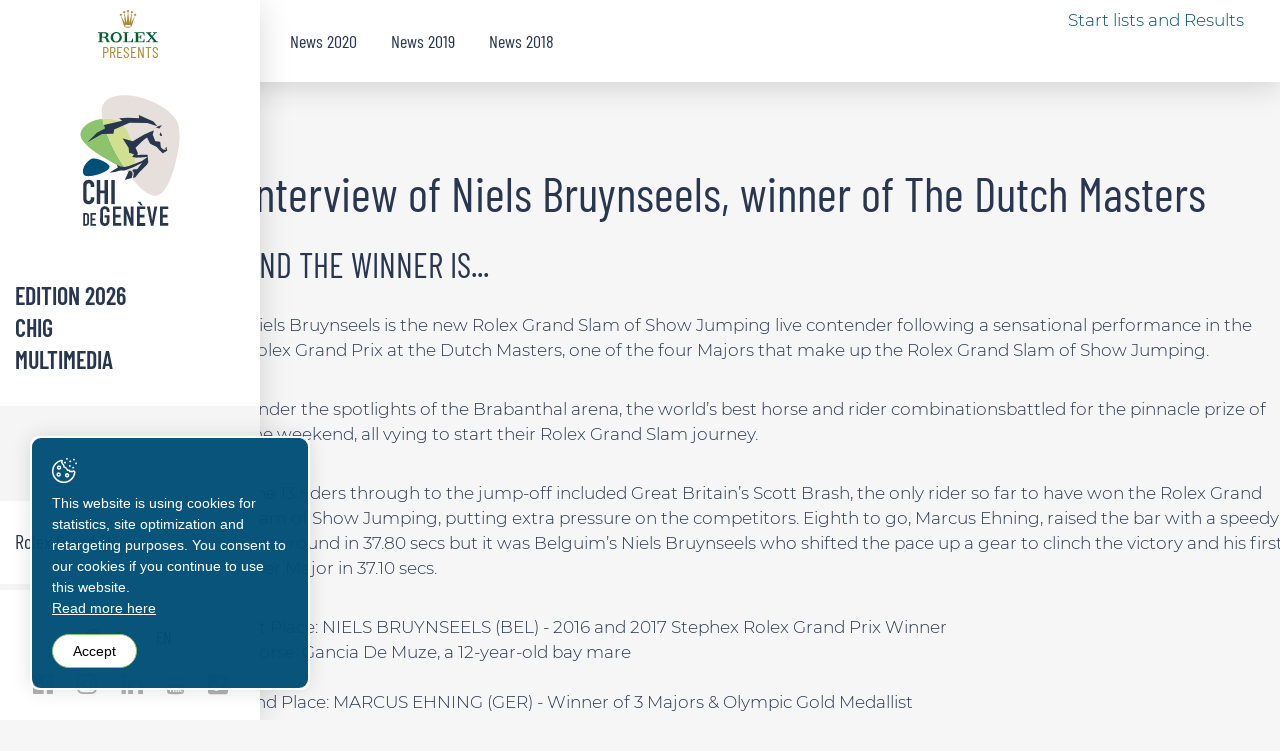

--- FILE ---
content_type: text/html; charset=utf-8
request_url: https://www.chi-geneve.ch/en/CHIG/News/Interview-of-Niels-Bruynseels-winner-of-The-Dutch-Masters.html
body_size: 35014
content:
<!DOCTYPE html>
<!--	// Powered by IceCube2.NET The most Time and Cost effective WCM - http://www.icecube2.net   -->
<html xmlns="http://www.w3.org/1999/xhtml" xmlns:fb="http://www.facebook.com/2008/fbml" lang="en-US" xml:lang="en-US">
<head><!-- ICVHDOC:620a77b2-0dc8-4c2c-bca4-d076513c594b,2.16.0.0,1/17/2026 6:09:25 PM -->
<!--V28 CSS3 buttons-->
<style type="text/css">
@font-face{ 
    font-family:'IceCubeIconsFont';font-weight:normal;font-style:normal; 
    src:url('//static-hostsolutions-ch.s3.amazonaws.com/IceCube/IceCubeIconsFont/IceCubeIconsFont.eot'); 
    src:url('//static-hostsolutions-ch.s3.amazonaws.com/IceCube/IceCubeIconsFont/IceCubeIconsFont.eot?#iefix') format('embedded-opentype'), 
        url('//static-hostsolutions-ch.s3.amazonaws.com/IceCube/IceCubeIconsFont/IceCubeIconsFont.woff') format('woff'), 
        url('//static-hostsolutions-ch.s3.amazonaws.com/IceCube/IceCubeIconsFont/IceCubeIconsFont.ttf') format('truetype'), 
        url('//static-hostsolutions-ch.s3.amazonaws.com/IceCube/IceCubeIconsFont/IceCubeIconsFont.svg#IceCubeIconsFont') format('svg');     
}
[data-icon]:before { font-family:'IceCubeIconsFont';content:attr(data-icon);speak:none;font-weight:normal;font-variant:normal;text-transform:none;line-height:1;-webkit-font-smoothing:antialiased;-moz-osx-font-smoothing:grayscale;margin-right:4px; }
</style>
<!--[if lte IE 7]><script type="text/javascript" src="//static-hostsolutions-ch.s3.amazonaws.com/IceCube/IceCubeIconsFont/lte-ie7.js"></script><![endif]-->

<!--/V28 CSS3 buttons-->




 
	<meta charset="utf-8">
	<meta http-equiv="x-ua-compatible" content="ie=edge">
	
	<title>Interview of Niels Bruynseels, winner of The Dutch Masters</title>
	
	<meta name="viewport" content="width=device-width, initial-scale=1.0">
	
	<style type="text/css">
@charset "utf-8";

@font-face{font-family:'Barlow Condensed';src:url('/Htdocs/Fonts/BarlowCondensed-Regular.eot');src:url('/Htdocs/Fonts/BarlowCondensed-Regular.eot?#iefix') format('embedded-opentype'),url('/Htdocs/Fonts/BarlowCondensed-Regular.woff2') format('woff2'),url('/Htdocs/Fonts/BarlowCondensed-Regular.woff') format('woff'),url('/Htdocs/Fonts/BarlowCondensed-Regular.ttf') format('truetype');font-weight:normal;font-style:normal;font-display:swap}
@font-face{font-family:'Barlow Condensed';src:url('/Htdocs/Fonts/BarlowCondensed-SemiBold.eot');src:url('/Htdocs/Fonts/BarlowCondensed-SemiBold.eot?#iefix') format('embedded-opentype'),url('/Htdocs/Fonts/BarlowCondensed-SemiBold.woff2') format('woff2'),url('/Htdocs/Fonts/BarlowCondensed-SemiBold.woff') format('woff'),url('/Htdocs/Fonts/BarlowCondensed-SemiBold.ttf') format('truetype');font-weight:600;font-style:normal;font-display:swap}
@font-face{font-family:'Montserrat';src:url('/Htdocs/Fonts/Montserrat-Light.eot');src:url('/Htdocs/Fonts/Montserrat-Light.eot?#iefix') format('embedded-opentype'),url('/Htdocs/Fonts/Montserrat-Light.woff2') format('woff2'),url('/Htdocs/Fonts/Montserrat-Light.woff') format('woff'),url('/Htdocs/Fonts/Montserrat-Light.ttf') format('truetype');font-weight:300;font-style:normal;font-display:swap}
@font-face{font-family:'Montserrat';src:url('/Htdocs/Fonts/Montserrat-SemiBold.eot');src:url('/Htdocs/Fonts/Montserrat-SemiBold.eot?#iefix') format('embedded-opentype'),url('/Htdocs/Fonts/Montserrat-SemiBold.woff2') format('woff2'),url('/Htdocs/Fonts/Montserrat-SemiBold.woff') format('woff'),url('/Htdocs/Fonts/Montserrat-SemiBold.ttf') format('truetype');font-weight:600;font-style:normal;font-display:swap}

@font-face{font-family:'icomoon';src:url('/Htdocs/Fonts/icomoon3108.eot?v4');src:url('/Htdocs/Fonts/icomoon3108.eot?v4') format('embedded-opentype'),url('/Htdocs/Fonts/icomoon3108.ttf?v4') format('truetype'),url('/Htdocs/Fonts/icomoon3108.woff?v4') format('woff'),url('/Htdocs/Fonts/icomoon3108.svg?v4') format('svg');font-weight:normal;font-style:normal;font-display:block;}

[class^="appico-"],[class*=" appico-"]{
font-family:'icomoon'!important;speak:never;font-style:normal;font-weight:normal;font-variant:normal;text-transform:none;line-height:1;-webkit-font-smoothing:antialiased;-moz-osx-font-smoothing:grayscale;
}

.appico-horseDriving:before{content:"\e900"}
.appico-horseDedication:before{content:"\e914";font-size: 6rem;}
.appico-horseEvents:before{content:"\e901"}
.appico-fb:before{content:"\e904"}
.appico-insta:before{content:"\e905"}
.appico-linkedin:before{content:"\e906"}
.appico-youtube:before{content:"\e907"}
.appico-horseCross:before{content:"\e908"}
.appico-dressage:before{content:"\e909"}
.appico-6:before,.appico-medias:before{content:"\e90a"}
.appico-horseJump:before{content:"\e90b"}
.appico-5:before,.appico-sponsors:before{content:"\e90c"}
.appico-vip:before{content:"\e90d"}
.appico-arrow:before{content:"\e90e"}
.appico-globe:before{content:"\e90f"}
.appico-party:before{content:"\e901"}
.appico-play:before{content:"\e911"}
.appico-tickets:before{content:"\e912";color:#fff}
.appico-tiktok:before{content:"\e913"}
.appico-4:before,.appico-benevoles:before{content:"\e902";}
.appico-horseMilitary:before{content:"\e908"}
.appico-2:before,.appico-concurrents:before{content:"\e903";}
.appico-3:before,.appico-vip:before{content:"\e90d";}
.appico-1:before,.appico-visiteurs:before{content:"\e910";}


/* Font d'icônes */
/* Attention! Pour éviter les effets de cache du navigateur, mettre à jour la version de la font d'icônes */
@font-face{font-family:liveFrame;src:url(/Htdocs/Fonts/liveIframe.woff) format("woff");font-weight:400;font-style:normal}
[class*=liveFrame-]:before{display:inline-block;font-family:liveFrame;font-style:normal;font-weight:400;line-height:1;-webkit-font-smoothing:antialiased;-moz-osx-font-smoothing:grayscale;vertical-align:baseline}

.liveFrame-calendar:before{content:"\e900";}
.liveFrame-clock:before{content:"\e901";}
.liveFrame-facebook:before{content:"\e902";}
.liveFrame-mail:before{content:"\e903";}
.liveFrame-twitter:before{content:"\e904";}
.liveFrame-whatsapp:before{content:"\e905";}


:focus{outline:0}body{font-size:1.7rem;color:#28364f;background:#f6f6f6}#navigation ul,#navigation-top ul,.owl-carousel,.subnavigation ul{list-style-type:none}hr,img{border:0}body,figure{margin:0}.sr-only,td,th{padding:0}html{font-family:Montserrat;-ms-text-size-adjust:100%;-webkit-text-size-adjust:100%;font-size:55%}@media (min-width:992px){html{font-size:62.5%}}article,aside,details,figcaption,figure,footer,header,hgroup,main,menu,nav,section,summary{display:block}audio,canvas,progress,video{display:inline-block;vertical-align:baseline}audio:not([controls]){display:none;height:0}[hidden],template{display:none}a{background-color:transparent}a:active,a:hover{outline:0}abbr[title]{border-bottom:1px dotted}b,optgroup,strong{font-weight:700}dfn{font-style:italic}mark{background:#ff0;color:#000}small{font-size:80%}sub,sup{font-size:75%;line-height:0;position:relative;vertical-align:baseline}.container-table,img{vertical-align:middle}sup{top:-.5em}sub{bottom:-.25em}svg:not(:root){overflow:hidden}hr{-webkit-box-sizing:content-box;-moz-box-sizing:content-box;box-sizing:content-box;height:0;margin-top:20px;margin-bottom:20px;border-top:1px solid #eee}pre,textarea{overflow:auto}code,kbd,pre,samp{font-family:monospace,monospace;font-size:1em}button,input,optgroup,select,textarea{color:inherit;font:inherit;margin:0}button,html input[type=button],input[type=reset],input[type=submit]{-webkit-appearance:button;cursor:pointer}button[disabled],html input[disabled]{cursor:default}button::-moz-focus-inner,input::-moz-focus-inner{border:0;padding:0}input[type=checkbox],input[type=radio]{-webkit-box-sizing:border-box;-moz-box-sizing:border-box;box-sizing:border-box;padding:0;vertical-align:sub}input[type=number]::-webkit-inner-spin-button,input[type=number]::-webkit-outer-spin-button{height:auto}input[type=search]{-webkit-appearance:textfield;-webkit-box-sizing:content-box;-moz-box-sizing:content-box;box-sizing:content-box}input[type=search]::-webkit-search-cancel-button,input[type=search]::-webkit-search-decoration{-webkit-appearance:none}table{border-collapse:collapse;border-spacing:0}*,:after,:before{-webkit-box-sizing:border-box;-moz-box-sizing:border-box;box-sizing:border-box}button,input,select,textarea{font-family:Montserrat;font-size:inherit;line-height:inherit}.img-responsive{display:block;max-width:100%;height:auto}.breadcrumb>li,.list-inline>li,.pagination{display:inline-block}.mobileMenu>.list-inline>li{display:block}.sr-only{position:absolute;width:1px;height:1px;margin:-1px;overflow:hidden;clip:rect(0,0,0,0);border:0}.sr-only-focusable:active,.sr-only-focusable:focus{position:static;width:auto;height:auto;margin:0;overflow:visible;clip:auto}.container,.container-fluid{margin-right:auto;margin-left:auto;padding-left:15px;padding-right:15px}.list-inline,.list-unstyled{padding-left:0;list-style:none}[role=button]{cursor:pointer}ol,ul{margin-top:0;margin-bottom:10px}ol ol,ol ul,ul ol,ul ul{margin-bottom:0}.list-inline{margin-left:-5px}.list-inline>li{padding-right:5px;padding-left:5px}.text-center{text-align:center}.row{margin-left:-15px;margin-right:-15px}.img-circle{border-radius:50%}@media (min-width:768px){.container,.og-expander-inner{width:100%;padding-left:21px;padding-right:21px}}.container-no-padding-md .imgCol{padding-left:0;padding-right:0}@media (min-width:992px){.container,.og-expander-inner{width:970px;padding-left:15px;padding-right:15px}.container-fluid.container-no-padding-md{padding-left:0;padding-right:0}}@media (min-width:1200px){.container,.og-expander-inner{width:1170px}}@media (min-width:1400px){.container,.og-expander-inner{width:1370px}.container,.container-fluid,.og-expander-inner{padding-left:21px;padding-right:21px}.container-fluid.container-no-padding-md{padding-left:0;padding-right:0}.row{margin-left:-21px;margin-right:-21px}}@media screen and (min-width:1600px){.container,.og-expander-inner{width:1570px}}@media screen and (min-width:1800px){.container,.og-expander-inner{width:1770px}}.col-lg-1,.col-lg-10,.col-lg-11,.col-lg-12,.col-lg-2,.col-lg-3,.col-lg-4,.col-lg-5,.col-lg-6,.col-lg-7,.col-lg-8,.col-lg-9,.col-md-1,.col-md-10,.col-md-11,.col-md-12,.col-md-2,.col-md-3,.col-md-4,.col-md-5,.col-md-6,.col-md-7,.col-md-8,.col-md-9,.col-sm-1,.col-sm-10,.col-sm-11,.col-sm-12,.col-sm-2,.col-sm-3,.col-sm-4,.col-sm-5,.col-sm-6,.col-sm-7,.col-sm-8,.col-sm-9,.col-xs-1,.col-xs-10,.col-xs-11,.col-xs-12,.col-xs-2,.col-xs-3,.col-xs-4,.col-xs-5,.col-xs-6,.col-xs-7,.col-xs-8,.col-xs-9{position:relative;min-height:1px;padding-left:15px;padding-right:15px}@media (min-width:1400px){.col-lg-1,.col-lg-10,.col-lg-11,.col-lg-12,.col-lg-2,.col-lg-3,.col-lg-4,.col-lg-5,.col-lg-6,.col-lg-7,.col-lg-8,.col-lg-9,.col-md-1,.col-md-10,.col-md-11,.col-md-12,.col-md-2,.col-md-3,.col-md-4,.col-md-5,.col-md-6,.col-md-7,.col-md-8,.col-md-9,.col-sm-1,.col-sm-10,.col-sm-11,.col-sm-12,.col-sm-2,.col-sm-3,.col-sm-4,.col-sm-5,.col-sm-6,.col-sm-7,.col-sm-8,.col-sm-9,.col-xs-1,.col-xs-10,.col-xs-11,.col-xs-12,.col-xs-2,.col-xs-3,.col-xs-4,.col-xs-5,.col-xs-6,.col-xs-7,.col-xs-8,.col-xs-9{padding-left:21px;padding-right:21px}}.col-xs-1,.col-xs-10,.col-xs-11,.col-xs-12,.col-xs-2,.col-xs-3,.col-xs-4,.col-xs-5,.col-xs-6,.col-xs-7,.col-xs-8,.col-xs-9{float:left}.col-xs-12{width:100%}.col-xs-11{width:91.66666667%}.col-xs-10{width:83.33333333%}.col-xs-9{width:75%}.col-xs-8{width:66.66666667%}.col-xs-7{width:58.33333333%}.col-xs-6{width:50%}.col-xs-5{width:41.66666667%}.col-xs-4{width:33.33333333%}.col-xs-3{width:25%}.col-xs-2{width:16.66666667%}.col-xs-1{width:8.33333333%}.col-xs-pull-12{right:100%}.col-xs-pull-11{right:91.66666667%}.col-xs-pull-10{right:83.33333333%}.col-xs-pull-9{right:75%}.col-xs-pull-8{right:66.66666667%}.col-xs-pull-7{right:58.33333333%}.col-xs-pull-6{right:50%}.col-xs-pull-5{right:41.66666667%}.col-xs-pull-4{right:33.33333333%}.col-xs-pull-3{right:25%}.col-xs-pull-2{right:16.66666667%}.col-xs-pull-1{right:8.33333333%}.col-xs-pull-0{right:auto}.col-xs-push-12{left:100%}.col-xs-push-11{left:91.66666667%}.col-xs-push-10{left:83.33333333%}.col-xs-push-9{left:75%}.col-xs-push-8{left:66.66666667%}.col-xs-push-7{left:58.33333333%}.col-xs-push-6{left:50%}.col-xs-push-5{left:41.66666667%}.col-xs-push-4{left:33.33333333%}.col-xs-push-3{left:25%}.col-xs-push-2{left:16.66666667%}.col-xs-push-1{left:8.33333333%}.col-xs-push-0{left:auto}.col-xs-offset-12{margin-left:100%}.col-xs-offset-11{margin-left:91.66666667%}.col-xs-offset-10{margin-left:83.33333333%}.col-xs-offset-9{margin-left:75%}.col-xs-offset-8{margin-left:66.66666667%}.col-xs-offset-7{margin-left:58.33333333%}.col-xs-offset-6{margin-left:50%}.col-xs-offset-5{margin-left:41.66666667%}.col-xs-offset-4{margin-left:33.33333333%}.col-xs-offset-3{margin-left:25%}.col-xs-offset-2{margin-left:16.66666667%}.col-xs-offset-1{margin-left:8.33333333%}.col-xs-offset-0{margin-left:0}@media (min-width:768px){.col-sm-1,.col-sm-10,.col-sm-11,.col-sm-12,.col-sm-2,.col-sm-3,.col-sm-4,.col-sm-5,.col-sm-6,.col-sm-7,.col-sm-8,.col-sm-9{float:left}.col-sm-12{width:100%}.col-sm-11{width:91.66666667%}.col-sm-10{width:83.33333333%}.col-sm-9{width:75%}.col-sm-8{width:66.66666667%}.col-sm-7{width:58.33333333%}.col-sm-6{width:50%}.col-sm-5{width:41.66666667%}.col-sm-4{width:33.33333333%}.col-sm-3{width:25%}.col-sm-2{width:16.66666667%}.col-sm-1{width:8.33333333%}.col-sm-pull-12{right:100%}.col-sm-pull-11{right:91.66666667%}.col-sm-pull-10{right:83.33333333%}.col-sm-pull-9{right:75%}.col-sm-pull-8{right:66.66666667%}.col-sm-pull-7{right:58.33333333%}.col-sm-pull-6{right:50%}.col-sm-pull-5{right:41.66666667%}.col-sm-pull-4{right:33.33333333%}.col-sm-pull-3{right:25%}.col-sm-pull-2{right:16.66666667%}.col-sm-pull-1{right:8.33333333%}.col-sm-pull-0{right:auto}.col-sm-push-12{left:100%}.col-sm-push-11{left:91.66666667%}.col-sm-push-10{left:83.33333333%}.col-sm-push-9{left:75%}.col-sm-push-8{left:66.66666667%}.col-sm-push-7{left:58.33333333%}.col-sm-push-6{left:50%}.col-sm-push-5{left:41.66666667%}.col-sm-push-4{left:33.33333333%}.col-sm-push-3{left:25%}.col-sm-push-2{left:16.66666667%}.col-sm-push-1{left:8.33333333%}.col-sm-push-0{left:auto}.col-sm-offset-12{margin-left:100%}.col-sm-offset-11{margin-left:91.66666667%}.col-sm-offset-10{margin-left:83.33333333%}.col-sm-offset-9{margin-left:75%}.col-sm-offset-8{margin-left:66.66666667%}.col-sm-offset-7{margin-left:58.33333333%}.col-sm-offset-6{margin-left:50%}.col-sm-offset-5{margin-left:41.66666667%}.col-sm-offset-4{margin-left:33.33333333%}.col-sm-offset-3{margin-left:25%}.col-sm-offset-2{margin-left:16.66666667%}.col-sm-offset-1{margin-left:8.33333333%}.col-sm-offset-0{margin-left:0}}@media (min-width:992px){.col-md-1,.col-md-10,.col-md-11,.col-md-12,.col-md-2,.col-md-3,.col-md-4,.col-md-5,.col-md-6,.col-md-7,.col-md-8,.col-md-9{float:left}.col-md-12{width:100%}.col-md-11{width:91.66666667%}.col-md-10{width:83.33333333%}.col-md-9{width:75%}.col-md-8{width:66.66666667%}.col-md-7{width:58.33333333%}.col-md-6{width:50%}.col-md-5{width:41.66666667%}.col-md-4{width:33.33333333%}.col-md-3{width:25%}.col-md-2{width:16.66666667%}.col-md-1{width:8.33333333%}.col-md-pull-12{right:100%}.col-md-pull-11{right:91.66666667%}.col-md-pull-10{right:83.33333333%}.col-md-pull-9{right:75%}.col-md-pull-8{right:66.66666667%}.col-md-pull-7{right:58.33333333%}.col-md-pull-6{right:50%}.col-md-pull-5{right:41.66666667%}.col-md-pull-4{right:33.33333333%}.col-md-pull-3{right:25%}.col-md-pull-2{right:16.66666667%}.col-md-pull-1{right:8.33333333%}.col-md-pull-0{right:auto}.col-md-push-12{left:100%}.col-md-push-11{left:91.66666667%}.col-md-push-10{left:83.33333333%}.col-md-push-9{left:75%}.col-md-push-8{left:66.66666667%}.col-md-push-7{left:58.33333333%}.col-md-push-6{left:50%}.col-md-push-5{left:41.66666667%}.col-md-push-4{left:33.33333333%}.col-md-push-3{left:25%}.col-md-push-2{left:16.66666667%}.col-md-push-1{left:8.33333333%}.col-md-push-0{left:auto}.col-md-offset-12{margin-left:100%}.col-md-offset-11{margin-left:91.66666667%}.col-md-offset-10{margin-left:83.33333333%}.col-md-offset-9{margin-left:75%}.col-md-offset-8{margin-left:66.66666667%}.col-md-offset-7{margin-left:58.33333333%}.col-md-offset-6{margin-left:50%}.col-md-offset-5{margin-left:41.66666667%}.col-md-offset-4{margin-left:33.33333333%}.col-md-offset-3{margin-left:25%}.col-md-offset-2{margin-left:16.66666667%}.col-md-offset-1{margin-left:8.33333333%}.col-md-offset-0{margin-left:0}}@media (min-width:1200px){.col-lg-1,.col-lg-10,.col-lg-11,.col-lg-12,.col-lg-2,.col-lg-3,.col-lg-4,.col-lg-5,.col-lg-6,.col-lg-7,.col-lg-8,.col-lg-9{float:left}.col-lg-12{width:100%}.col-lg-11{width:91.66666667%}.col-lg-10{width:83.33333333%}.col-lg-9{width:75%}.col-lg-8{width:66.66666667%}.col-lg-7{width:58.33333333%}.col-lg-6{width:50%}.col-lg-5{width:41.66666667%}.col-lg-4{width:33.33333333%}.col-lg-3{width:25%}.col-lg-2{width:16.66666667%}.col-lg-1{width:8.33333333%}.col-lg-pull-12{right:100%}.col-lg-pull-11{right:91.66666667%}.col-lg-pull-10{right:83.33333333%}.col-lg-pull-9{right:75%}.col-lg-pull-8{right:66.66666667%}.col-lg-pull-7{right:58.33333333%}.col-lg-pull-6{right:50%}.col-lg-pull-5{right:41.66666667%}.col-lg-pull-4{right:33.33333333%}.col-lg-pull-3{right:25%}.col-lg-pull-2{right:16.66666667%}.col-lg-pull-1{right:8.33333333%}.col-lg-pull-0{right:auto}.col-lg-push-12{left:100%}.col-lg-push-11{left:91.66666667%}.col-lg-push-10{left:83.33333333%}.col-lg-push-9{left:75%}.col-lg-push-8{left:66.66666667%}.col-lg-push-7{left:58.33333333%}.col-lg-push-6{left:50%}.col-lg-push-5{left:41.66666667%}.col-lg-push-4{left:33.33333333%}.col-lg-push-3{left:25%}.col-lg-push-2{left:16.66666667%}.col-lg-push-1{left:8.33333333%}.col-lg-push-0{left:auto}.col-lg-offset-12{margin-left:100%}.col-lg-offset-11{margin-left:91.66666667%}.col-lg-offset-10{margin-left:83.33333333%}.col-lg-offset-9{margin-left:75%}.col-lg-offset-8{margin-left:66.66666667%}.col-lg-offset-7{margin-left:58.33333333%}.col-lg-offset-6{margin-left:50%}.col-lg-offset-5{margin-left:41.66666667%}.col-lg-offset-4{margin-left:33.33333333%}.col-lg-offset-3{margin-left:25%}.col-lg-offset-2{margin-left:16.66666667%}.col-lg-offset-1{margin-left:8.33333333%}.col-lg-offset-0{margin-left:0}}.fade{opacity:0;-webkit-transition:opacity .15s linear;-o-transition:opacity .15s linear;transition:opacity .15s linear}.fade.in{opacity:1}.collapse{display:none}.collapse.in{display:block}tr.collapse.in{display:table-row}tbody.collapse.in{display:table-row-group}.collapsing{position:relative;height:0;overflow:hidden;-webkit-transition-property:height,visibility;-o-transition-property:height,visibility;transition-property:height,visibility;-webkit-transition-duration:.35s;-o-transition-duration:.35s;transition-duration:.35s;-webkit-transition-timing-function:ease;-o-transition-timing-function:ease;transition-timing-function:ease}.pagination{padding-left:0;margin:20px 0;border-radius:4px}.pagination>li{display:inline}.pagination>li>a,.pagination>li>span{position:relative;float:left;padding:6px 12px;line-height:1.42857143;text-decoration:none;color:#337ab7;background-color:#fff;border:1px solid #ddd;margin-left:-1px}.pagination>li:first-child>a,.pagination>li:first-child>span{margin-left:0;border-bottom-left-radius:4px;border-top-left-radius:4px}.pagination>li:last-child>a,.pagination>li:last-child>span{border-bottom-right-radius:4px;border-top-right-radius:4px}.pagination>li>a:focus,.pagination>li>a:hover,.pagination>li>span:focus,.pagination>li>span:hover{z-index:2;color:#23527c;background-color:#eee;border-color:#ddd}.pagination>.active>a,.pagination>.active>a:focus,.pagination>.active>a:hover,.pagination>.active>span,.pagination>.active>span:focus,.pagination>.active>span:hover{z-index:3;color:#fff;background-color:#337ab7;border-color:#337ab7;cursor:default}.pagination>.disabled>a,.pagination>.disabled>a:focus,.pagination>.disabled>a:hover,.pagination>.disabled>span,.pagination>.disabled>span:focus,.pagination>.disabled>span:hover{color:#777;background-color:#fff;border-color:#ddd;cursor:not-allowed}.pagination-lg>li>a,.pagination-lg>li>span{padding:10px 16px;font-size:18px;line-height:1.3333333}.pagination-lg>li:first-child>a,.pagination-lg>li:first-child>span{border-bottom-left-radius:6px;border-top-left-radius:6px}.pagination-lg>li:last-child>a,.pagination-lg>li:last-child>span{border-bottom-right-radius:6px;border-top-right-radius:6px}.pagination-sm>li>a,.pagination-sm>li>span{padding:5px 10px;font-size:12px;line-height:1.5}.pagination-sm>li:first-child>a,.pagination-sm>li:first-child>span{border-bottom-left-radius:3px;border-top-left-radius:3px}.pagination-sm>li:last-child>a,.pagination-sm>li:last-child>span{border-bottom-right-radius:3px;border-top-right-radius:3px}.clearfix:after,.clearfix:before,.container-fluid:after,.container-fluid:before,.container:after,.container:before,.row:after,.row:before{content:" ";display:table}.center-block,.content .row:after,.content .row:before,.row.d-flex:after,.row.d-flex:before{display:block}.clearfix:after,.container-fluid:after,.container:after,.row:after{clear:both}.center-block{margin-left:auto;margin-right:auto}.owl-carousel,.owl-carousel ul{margin:0;padding:0}.pull-right{float:right!important}.pull-left{float:left!important}.hide{display:none!important}.show{display:block!important}.hidden,.visible-lg,.visible-lg-block,.visible-lg-inline,.visible-lg-inline-block,.visible-md,.visible-md-block,.visible-md-inline,.visible-md-inline-block,.visible-sm,.visible-sm-block,.visible-sm-inline,.visible-sm-inline-block,.visible-xl-block,.visible-xs,.visible-xs-block,.visible-xs-inline,.visible-xs-inline-block{display:none!important}.invisible{visibility:hidden}.text-hide{font:0/0 a;color:transparent;text-shadow:none;background-color:transparent;border:0}.default-title-red,.wysiwyg-red,a,a:hover{color:#004f76}.BlocDownload a,.BlocDownload a:hover,.BlocImage a,.BlocImage a:hover,.BlocImageText a,.BlocImageText a:hover,.BlocLinks a,.BlocLinks a:hover,.BlocText a,.BlocText a:hover,.BlocTable a,.BlocTable a:hover{color:#56a924}.affix{position:fixed}@media (max-width:767px){.visible-xs{display:block!important}table.visible-xs{display:table!important}tr.visible-xs{display:table-row!important}td.visible-xs,th.visible-xs{display:table-cell!important}.visible-xs-block{display:block!important}.visible-xs-inline{display:inline!important}.visible-xs-inline-block{display:inline-block!important}}@media (min-width:768px) and (max-width:991px){.visible-sm{display:block!important}table.visible-sm{display:table!important}tr.visible-sm{display:table-row!important}td.visible-sm,th.visible-sm{display:table-cell!important}.visible-sm-block{display:block!important}.visible-sm-inline{display:inline!important}.visible-sm-inline-block{display:inline-block!important}}@media (min-width:992px) and (max-width:1199px){.visible-md{display:block!important}table.visible-md{display:table!important}tr.visible-md{display:table-row!important}td.visible-md,th.visible-md{display:table-cell!important}.visible-md-block{display:block!important}.visible-md-inline{display:inline!important}.visible-md-inline-block{display:inline-block!important}}@media (min-width:1200px){.visible-lg{display:block!important}table.visible-lg{display:table!important}tr.visible-lg{display:table-row!important}td.visible-lg,th.visible-lg{display:table-cell!important}.visible-lg-block{display:block!important}.visible-lg-inline{display:inline!important}.visible-lg-inline-block{display:inline-block!important}.hidden-lg{display:none!important}}@media (min-width:1400px){.visible-xl-block{display:block!important}}@media (max-width:767px){.hidden-xs{display:none!important}}@media (min-width:768px) and (max-width:991px){.hidden-sm{display:none!important}}@media (min-width:992px) and (max-width:1199px){.hidden-md{display:none!important}}.visible-print,.visible-print-block,.visible-print-inline,.visible-print-inline-block{display:none!important}@media print{.visible-print{display:block!important}table.visible-print{display:table!important}tr.visible-print{display:table-row!important}td.visible-print,th.visible-print{display:table-cell!important}}@media print{.visible-print-block{display:block!important}}@media print{.visible-print-inline{display:inline!important}}@media print{.visible-print-inline-block{display:inline-block!important}.hidden-print{display:none!important}}.owl-carousel,.owl-carousel .owl-item{-webkit-tap-highlight-color:transparent;position:relative}.owl-carousel .animated{-webkit-animation-duration:1s;animation-duration:1s;-webkit-animation-fill-mode:both;animation-fill-mode:both}.owl-carousel .owl-animated-in{z-index:0}.owl-carousel .owl-animated-out{z-index:1}.owl-carousel .fadeOut{-webkit-animation-name:fadeOut;animation-name:fadeOut}@-webkit-keyframes fadeOut{0%{opacity:1}100%{opacity:0}}@keyframes fadeOut{0%{opacity:1}100%{opacity:0}}.owl-height{-webkit-transition:height .5s ease-in-out;-moz-transition:height .5s ease-in-out;-ms-transition:height .5s ease-in-out;-o-transition:height .5s ease-in-out;transition:height .5s ease-in-out}.owl-carousel{z-index:1}.owl-carousel .owl-stage{position:relative;-ms-touch-action:pan-Y}.owl-carousel .owl-stage:after{content:".";display:block;clear:both;visibility:hidden;line-height:0;height:0}.owl-carousel .owl-stage-outer{position:relative;overflow:hidden;-webkit-transform:translate3d(0,0,0)}.owl-carousel .owl-dots .owl-dot,.owl-carousel .owl-dots .owl-nav .owl-next,.owl-carousel .owl-dots .owl-nav .owl-prev{cursor:pointer;cursor:hand;-webkit-user-select:none;-khtml-user-select:none;-moz-user-select:none;-ms-user-select:none;user-select:none}.owl-carousel.owl-loaded,.owl-carousel.owl-loading{display:block}.owl-carousel .owl-refresh .owl-item,.owl-carousel .owl-video-playing .owl-video-play-icon,.owl-carousel .owl-video-playing .owl-video-tn{display:none}.owl-carousel.owl-hidden{opacity:0}.owl-carousel .owl-item{min-height:1px;float:left;-webkit-backface-visibility:hidden;-webkit-touch-callout:none;-webkit-user-select:none;-moz-user-select:none;-ms-user-select:none;user-select:none}.owl-carousel .owl-item img{display:block;width:100%;-webkit-transform-style:preserve-3d;transform-style:preserve-3d;margin:0}.owl-carousel.owl-text-select-on .owl-item{-webkit-user-select:auto;-moz-user-select:auto;-ms-user-select:auto;user-select:auto}.owl-carousel .owl-grab{cursor:move;cursor:-webkit-grab;cursor:-o-grab;cursor:-ms-grab;cursor:grab}.owl-carousel.owl-rtl{direction:rtl}.owl-carousel.owl-rtl .owl-item{float:right}.no-js .owl-carousel{display:block}.owl-carousel .owl-item .owl-lazy{-webkit-transition:opacity .4s ease;-moz-transition:opacity .4s ease;-ms-transition:opacity .4s ease;-o-transition:opacity .4s ease;transition:opacity .4s ease}.owl-carousel .owl-video-wrapper{position:relative;height:100%;background:#000}.owl-carousel .owl-video-play-icon{position:absolute;height:80px;width:80px;left:50%;top:50%;margin-left:-40px;margin-top:-40px;background:url(owl.video.play.png) no-repeat;cursor:pointer;z-index:1;-webkit-backface-visibility:hidden;-webkit-transition:scale .1s ease;-moz-transition:scale .1s ease;-ms-transition:scale .1s ease;-o-transition:scale .1s ease;transition:scale .1s ease}.owl-carousel .owl-video-play-icon:hover{-webkit-transition:scale(1.3,1.3);-moz-transition:scale(1.3,1.3);-ms-transition:scale(1.3,1.3);-o-transition:scale(1.3,1.3);transition:scale(1.3,1.3)}.owl-carousel .owl-video-tn{opacity:0;height:100%;background-position:center center;background-repeat:no-repeat;-webkit-background-size:contain;-moz-background-size:contain;-o-background-size:contain;background-size:contain;-webkit-transition:opacity .4s ease;-moz-transition:opacity .4s ease;-ms-transition:opacity .4s ease;-o-transition:opacity .4s ease;transition:opacity .4s ease}.owl-carousel .owl-video-frame{position:relative;z-index:1}.owl-carousel .owl-dots{text-align:center;width:100%;padding:1em 0}.owl-carousel .owl-dot{display:inline-block;width:12px;height:12px;margin:0 4px;border-radius:12px;background:#b2b2b2;border:0;position:relative;transition:all ease .2s;cursor:pointer;padding:0}.owl-carousel .owl-dot.active{background:#004f76}.owl-carousel .owl-dot span,.owl-carousel .owl-dot.active span{display:none}.owl-carousel{display:block;margin:0;width:auto;overflow:hidden;-ms-touch-action:pan-y;touch-action:pan-y}.owl-carousel:after{content:"";clear:both;display:block}.owl-carousel .item{float:left;padding:0;width:100%}.BlocSlideshow .owl-carousel .item{padding:0}.BlocSlideshow .owl-carousel li:nth-child(n+2){display:none}.BlocSlideshow .owl-carousel.owl-loaded li:nth-child(n+2){display:block}.owl-carousel .item img{width:100%;/*transition:filter .3s!important*/}.int.full .owl-carousel .item{min-height:calc((100vw - 260px)/ 2.930327868852459 - 5px)}.owl-carousel .item img.owl-loadImg{filter:blur(5px)}img{transition:filter .3s}img.lazyload{filter:blur(5px)}picture{display:block;overflow:hidden}

/* En mode d'edition */
.modificationIC2 .BlocSlideshow .owl-carousel .item{ padding:10px 0; } 
.modificationIC2 .BlocSlideshow .owl-carousel li:nth-child(n + 2){display:block}
.modificationIC2 .BlocSlideshow .owl-carousel.owl-loaded li:nth-child(n + 2){display:block}
/* .modificationIC2 .owl-carousel .item img.owl-loadImg{filter:none} */

/* Typographie */
body{padding-top:80px;font-family:Montserrat;font-weight:300;line-height:1.5;overflow-y:scroll;-ms-overflow-style:scrollbar}
.default-subtitle,.default-subtitle-stroke,.wysiwyg-default-subtitle-stroke,.default-title,.pageTitle,.wysiwyg-h1,.wysiwyg-h2,.wysiwyg-h3,.wysiwyg-pageTitle,h1,h2,h3,h4,h5,h6{font-family:'Barlow Condensed';line-height:1.2;font-weight:300}
.default-subtitle-stroke{position:relative;padding-bottom:1.5rem;margin-bottom:3rem!important}
.default-subtitle-stroke::after,.wysiwyg-default-subtitle-stroke::after{content:"";position:absolute;left:0;bottom:0;width:4rem;border:1px solid #28364f}
.pageTitle,.wysiwyg-pageTitle{font-size:4.8rem;margin:0 0 .2em}
.default-title,.wysiwyg-h1{font-size:1.65em}
.default-subtitle,.default-subtitle-red,.default-subtitle-stroke,.wysiwyg-default-subtitle-stroke,.wysiwyg-h2,.wysiwyg-h3,h3{font-size:1.4rem;text-transform:uppercase;color:#4d4d4d;font-family:Montserrat;font-weight:600}
.wysiwyg-h3{color:#28364f;border-top:1px solid #ddd;border-bottom:1px solid #ddd;text-transform:uppercase;margin:15px 0 .5em;padding:15px 0 17px;text-align:center !important;}
.wysiwyg-center{text-align:center;}
.default-subtitle,.default-subtitle-stroke,.wysiwyg-default-subtitle-stroke,.default-title,.pageTitle,h1,h2,h3,h4,h5,h6{margin:.83em 0}
p{margin:1em 0}
.IC2Site img{max-width:100%}
.part p{margin:0 0 3.4rem}
.BlocImage p{margin:0;position:relative}
a{text-decoration:none}
a:hover{text-decoration:underline}
address{font-style:normal}
.container-table{display:table-cell}
.part{margin-bottom:2em}
.part.BlocTitle{margin-bottom:0}
.part.BlocDropdown{margin-bottom:6px}


/* FWD font icon, this is used as a vector font.*/
@font-face{font-family:'fwdicon';src:url("/Htdocs/Static/UltimateVideo/content/fonts/fwdicon.ttf?hojdd7') format('truetype"),url("/Htdocs/Static/UltimateVideo/content/fonts/fwdicon.woff?hojdd7') format('woff"),url(/Htdocs/Static/UltimateVideo/content/fonts/fwdicon.svg?hojdd7#fwdicon) format("svg");font-weight:400;font-style:normal}


/* Font d'icônes */
/* Attention! Pour éviter les effets de cache du navigateur, mettre à jour la version de la font d'icônes */
@font-face{font-family:icons;src:url(/Htdocs/Fonts/icons_1.woff) format("woff");font-weight:400;font-style:normal}
[class*=icon-]:before{display:inline-block;font-family:icons;font-style:normal;font-weight:400;line-height:1;-webkit-font-smoothing:antialiased;-moz-osx-font-smoothing:grayscale;vertical-align:baseline}

.icon-basket:before{content:'\0041';}
.icon-calendar:before{content:'\0042';}
.icon-contact:before{content:'\0043';}
.icon-darrow:before{content:'\0044';}
.icon-fb:before{content:'\0045';}
.icon-house:before{content:'\0046';}
.icon-ig:before{content:'\0047';}
.icon-larrow:before{content:'\0048';}
.icon-lock:before{content:'\0049';}
.icon-phone:before{content:'\004a';}
.icon-pin:before{content:'\004b';}
.icon-rarrow:before{content:'\004c';}
.icon-search:before{content:'\004d';}
.icon-twitter:before{content:'\004e';}
.icon-uarrow:before{content:'\004f';}

.content button:not(#rmp button):not([class^="rmp-"]):not([class*=" rmp-"]).hover-btn, .content button:not(#rmp button):not([class^="rmp-"]):not([class*=" rmp-"]).hover-btn:hover {
    background: none;
    position: absolute;
    inset: 0;
    margin: 0;
    padding: 0;
    border-radius: 0;
}

/* Bouton et styles de bouton WYSIWYG */
.btn-container{text-align:center}
.btn,.content button:not(#rmp button):not([class^="rmp-"]):not([class*=" rmp-"]),.BlocCollapse button,.og-details a,.wysiwyg-btn a, button.more-info{text-transform:uppercase;font-family:Montserrat;display:inline-block;background-color:#004f76;font-size:1.4rem;color:#fff;padding:.6rem 2.5rem;margin-bottom:0;font-weight:600;line-height:1.42857143;cursor:pointer;text-align:center;white-space:nowrap;vertical-align:middle;-ms-touch-action:manipulation;touch-action:manipulation;-webkit-user-select:none;-moz-user-select:none;-ms-user-select:none;user-select:none;background-image:none;border:1px solid transparent;transition:all ease .2s;position:relative}
.btn.btn-live{background:#f42744}
.btn.btn-live .appico-play{margin-right:.5rem;vertical-align:middle}
.btn.btn-live:active,.btn.btn-live:focus,.btn.btn-live:hover{background:#ec0c2b}
.btn.btn-transparent{background:0 0;border-color:transparent;color:#004f76}
.btn.btn-transparent:hover{text-decoration:underline;background:0 0;border-color:transparent;color:#004f76}
.btn.btn-green{background:#8ec36e}
.btn.btn-green:active,.btn.btn-green:focus,.btn.btn-green:hover{background:#79b854}
.wysiwyg-bold{font-weight:700}
.btn.btn-light,.og-details a{color:#000;border:1px solid #000;background:0 0}
.btn.btn-light:focus,.btn.btn-light:hover,.og-details a:focus,.og-details a:hover{background:#004f76;border-color:#004f76;color:#fff;text-decoration:none}
.btn.btn-light:active,.og-details a:active{background:#991c1a;border-color:#991c1a;color:#fff}
.btn.btn-light-i{color:#fff;border-color:#fff}
.btn.active.focus,.btn.active:focus,.btn.focus,.btn:active.focus,.btn:active:focus,.btn:focus,.content button:active,.wysiwyg-btn a:active,.wysiwyg-btn a:focus{outline:-webkit-focus-ring-color auto;outline-offset:-2px}
.btn-mabcj:hover,.btn:focus,.btn:hover,.content button:not(#rmp button):not([class^="rmp-"]):not([class*=" rmp-"]):hover,.wysiwyg-btn a:focus,.wysiwyg-btn a:hover{color:#fff;text-decoration:none;background-color:#004567}
.btn.active,.btn:active,.wysiwyg-btn a:active{background-image:none;outline:0;background-color:#003f5e}
.entry.int .pageTitle,.int .pageTitle{margin-top:4rem;margin-bottom:2rem}
.int.full .pageTitle{margin-top:2.2rem;margin-bottom:2rem}

.wysiwyg-firstLetter{float:left;font-size:5.5rem;line-height:0.7;margin:0.1em 0.1em 0 0;color:#8ec36e;font-weight:bold;}

/* Header */		
#header{position:fixed;top:0;left:0;width:100%;height:80px;box-shadow:0 3px 10px rgba(0,0,0,.15);background-color:#fff;z-index:501;font-family:'Barlow Condensed'}
#header.sticky,.int #header{top:0}
#header .container{position:relative}
#header .social a:hover{text-decoration:none}
.brand{display:block;margin:10px 10px 0 0;float:left}
.brand img{height:auto;width:45px}
	
/* Navigation */
.nav-container{position:fixed;left:0;top:80px;width:100vw;height:0;background:#f6f6f6;z-index:10;transition:all ease .3s;opacity:0}
.nav-container.nav-open{opacity:1;left:0;width:100vw;height:calc(100vh - 80px);transition:all ease .3s;z-index:4}
#navigation{display:none;text-align:left;padding-top:15px}
.nav-open #navigation{display:block}
.no-scroll body{margin:0;height:100%;overflow:hidden}
.scrollable-content{height:0;width:100%;overflow:hidden}
.nav-open .scrollable-content{height:calc(100vh - 80px);width:100%;overflow:scroll}

#videoplayer{width:100%;position:absolute;top:50%;left:50%;transform:translate(-50%, -50%);}

/* Navigation, hamburger menus (afficher la nav/afficher les sous-niveaux) */
#navigation .sub-menu-2,.navbar-toggle{position:absolute;right:15px;top:22px;width:22px;height:42px;padding:0;margin:0;border:none;background:0 0;transform:rotate(0deg);transition:.2s ease-in-out}
#navigation .sub-menu-2{top:5px}
.icon-bars .icon-bar,.navbar-toggle .icon-bar,.sub-menu-2 .icon-bar{display:block;position:absolute;margin:0!important;height:2px;width:100%;background:#28364f;border-radius:9px;opacity:1;left:0;transform:rotate(0deg);transition:.2s ease-in-out}
.sub-menu-2 .icon-bar{background-color:#666}
.icon-bar:nth-child(1){top:11px}
.icon-bar:nth-child(2),.icon-bar:nth-child(3){top:18px}
.icon-bar:nth-child(4){top:25px}
.flip .icon-bar:nth-child(1){top:0;width:0;left:50%;opacity:0}
.flip .icon-bar:nth-child(2){transform:rotate(45deg)}
.flip .icon-bar:nth-child(3){transform:rotate(-45deg)}
.flip .icon-bar:nth-child(4){top:18px;width:0;left:50%;opacity:0}
#navigation a .icon-bars .icon-bar{width:calc(100% - 10px)}
#navigation ul{margin:0;padding:0}
#navigation .children,#navigation .children ul,#navigation .children-2,#navigation ul ul{z-index:3;position:static;display:none;width:100%}
#navigation li{vertical-align:top;display:block;position:relative}
#navigation li li li{border-color:rgba(0,0,0,.15)}
#navigation li li li li{border-color:rgba(0,0,0,.2)}
#navigation li li:last-child{border-bottom:none}
#header a{color:#28364f}
#navigation a{color:#28364f;position:relative;display:block;text-decoration:none;background:#f6f6f6;padding:12px 65px 12px 30px;font-size:1.5em;transition:all ease .2s}
#navigation .open-down.level0>a:before{transform:rotate(90deg);border-left-color:#004f76}
#navigation a:hover{color:#004f76}
#navigation li li{border-bottom:none}
#navigation li li a{font-size:2rem;padding-bottom:.2rem;padding-top:.2rem}
#navigation li li li a{font-size:1em;padding-left:40px;background:rgba(0,0,0,.1)}
#navigation li li li li a{font-size:1em;padding-left:50px;background:rgba(0,0,0,.15)}
#navigation .selected>a{text-decoration:underline}
#navigation a .icon-bars{position:absolute;top:0;right:0;width:30px;height:100%;}
#navigation .level0>a{padding:2px 65px}
#navigation .level0>a .icon-bars{top:0;left:31px;right:initial}
#navigation .level0>.children{position:absolute;left:-100%;top:0;background:#f6f6f6;transition:.5s all;display:block!important;padding-top:15px;border-right:1px solid #242525}
#navigation .level0{position:static}
#navigation .level0>.children.open-sub{left:0}
.nav-container .mobileMenu > a{font-size:2rem;}

/* Sous-navigation */
.subnavigation ul{margin:0;padding:0}
.subnavigation ul ul{border-top:1px solid #ddd}
.subnavigation li{border-bottom:1px solid #ddd;display:block;}
.subnavigation li:last-child{border-bottom:none}
.subnavigation li a{display:block;padding:12px;background:rgba(0,0,0,.05);color:#000}
.subnavigation li li a{display:block;padding-left:24px;background:rgba(0,0,0,.08)}
.subnavigation li li li a{display:block;padding-left:36px;background:rgba(0,0,0,.11)}
.subnavigation .selected > a{background-color:#004f76;color:#fff}

/* Bouton panier */
.btn-cart{border:none;background:none;position:absolute;right:90px;top:11px;font-size:1.5em;color:#004f76;padding:8px 6px}
.nbr{position:absolute;right:0;top:0;background:#004f76;display:block;min-width:20px;min-height:20px;line-height:20px;border-radius:20px;color:#fff;text-align:center;font-size:12px}

/* Personnalisation Owl, nav/pagination */
.owl-nav{margin-bottom:1em;margin-top:2px;position:relative;z-index:1;text-align:center}
.owl-nav.disabled{display:none}
.owl-next,.owl-prev{display:inline-block;margin:0 6px}
.owl-nav .arrow{background:0 0;border:1px solid #a3a3a3;color:#a6a6a6;border-radius:30px;padding:4px 30px}
.owl-nav .disabled .arrow{border-color:#d4d4d4;color:#d4d4d4}

/* Slider/Image d'en-tête - Home et pages internes */
.int.full .main-slider .text-box{background:none!important;display:none!important}
.int.full .main-slider .part{margin-bottom:0;}
.main-slider ul{list-style-type:none;margin:0;padding:0}
.home.modificationIC2 .main-slider{margin-top:80px;}
.main-slider{margin:0 0 42px;overflow:hidden}
.main-slider .owl-carousel .owl-dots{position:absolute;bottom:0}
.main-slider .owl-carousel .owl-dots.disabled{display:none;}
.int .main-slider{margin-bottom:0}
.main-slider .container{padding:0}
.main-slider .owl-carousel li:nth-child(n+2){display:none}
.main-slider .owl-carousel.owl-loaded li:nth-child(n+2){display:block}
.main-slider .item:after{content:"";position:absolute;z-index:1;left:0;top:0;width:100%;height:100%;background:rgba(0,0,0,.2)}
.main-slider .text-box{font-family:'Barlow Condensed';outline:none;background:rgba(255,255,255,.8);text-align:center;text-transform:uppercase;line-height:1.2;position:absolute;z-index:2;right:0;bottom:10px;padding-top:2rem;padding-bottom:2rem;padding-right:1rem;width:65%}
.main-slider .text-box .angle{content:"";position:absolute;z-index:1;outline:none;left:-60px;top:0;border-width:0 60px 479px 0;width:0;height:0;border-style:solid;border-color:transparent rgba(255,255,255,.8) transparent transparent}
.main-slider .text-box .num{line-height:1;color:#e6dfdb;font-size:15rem;font-weight:400;position:absolute;top:-14rem;right:0;width:100%;text-align:center}
.main-slider #contentVideoplayer video{max-width:100%}
.main-slider .text-box p{margin:0;line-height:1.2;font-weight:400}
.main-slider .text-box p.item-title{font-size:3rem;font-weight:600}
.main-slider .text-box p.item-title sup{text-transform:lowercase}
.main-slider .text-box .item-desc p{font-size:1.8rem}
.main-slider .text-box .btn-list{padding-top:1.5rem}
.main-slider .text-box .btn-list li{display:inline-block!important;padding-top:1rem;padding-left:0;padding-right:0}
.main-slider .text-box .btn-list .btn{padding:.7rem 1.5rem}
.main-slider .owl-nav{display:none}
.home .main-slider .item{background-repeat:no-repeat;background-position:center center;background-size:cover;min-height:300px;height:calc(100vh - 184px);overflow:hidden}
.home.IOS .main-slider .item{height:calc(100vh - 240px)}
.home .main-slider .item picture{height:100%}
.home .main-slider .item picture img{width:auto;max-width:initial;height:100%}
.int .text-box{display:none}

/* Sidebar */
.sidebar .part{background:rgba(0,0,0,.05);padding:10px 12px 0;border-bottom:1px solid rgba(0,0,0,.1);margin:0}

/* Small List News / Events, listing */
.small-list{margin-bottom:84px}
.events-small-list .item,.news-small-list .item{padding:20px 0;cursor:pointer}
.events-small-list .item:first-child,.news-small-list .item:first-child{padding-top:0}
.events-small-list .item:last-child,.news-small-list .item:last-child{margin-bottom:42px}
.item{position:relative}
.item img{max-width:100%;width:100%;display:block;margin:0 auto}
.listing .item a,.small-list .item a,.view-more{text-indent:-9999px;line-height:0;font-size:0;position:absolute;left:0;top:0;width:100%;height:100%}
.int.full .view-more{z-index:2}

/* Listing */
.listing-item .item{margin-bottom:80px}
	
/* Cookies */
.cookiesBox{position:fixed;bottom:0;left:0;width:100%;z-index:10;display:none;font-size:.9em;box-shadow:0 -3px 10px rgba(0,0,0,.15)}
.cookiesBox a{color:#fff;text-decoration:underline}
.boxContentCookies{background:rgba(0,0,0,.8);padding:10px 0}
.boxContentCookies .contentCookiesBox{color:#fff}
.boxContentCookies .okCookiesBox{margin-top:5px}
.boxContentCookies .okCookiesBox a{border-color:#fff;font-size:1em;color:#fff;text-decoration:none}
.boxContentCookies .okCookiesBox a:hover{border-color:#fff}

/* Back to top */
.backToTop{position:fixed;bottom:20px;right:20px;opacity:0;transition:opacity .3s; z-index: 100}
.backToTop a{color:white;display:block;height: 60px;width: 40px;line-height: 60px;text-align: center; background: #004f76;border-radius:30px; box-shadow: 1px 1px 12px rgba(0,0,0,.1) }
.backToTop.showLink{display:block;opacity:1;}
/* Shop */
#ShoppingCart{display:none}
.hoverLink{position:absolute;left:0;top:0;width:100%;height:100%;z-index:9}
.section,.section.section_x2_margin{margin-bottom:4rem}
.mainTitleBox{position:relative;padding-top:2.5rem;padding-bottom:3.5rem;margin-bottom:3rem}
.mainTitleBox:after{content:"";position:absolute;left:0;bottom:0;width:4rem;border:1px solid #28364f}
.mainTitleBox .pageTitle{margin:0;line-height:1}
.default-subtitle-stroke,.wysiwyg-default-subtitle-stroke,.mainTitleBox .default-subtitle{margin-top:2rem;margin-bottom:0;line-height:1.6}
.TextBox p{line-height:1.65}
.TextBox p a{text-decoration:underline}
.TextBox ul .btn{margin-top:4rem;margin-bottom:0}
.TextBox ul .btn .appico-arrow{margin-left:-5px;margin-right:10px}

.int.full .news-category .contentCol-full>.inner,
.int.full .news-category .contentCol>.inner{padding-bottom:0}

.BlocPicturesGallery .thumbnails{list-style-type:none;padding:0;margin:0;}
.BlocPicturesGallery img{max-width:initial;width:100%;}
.BlocPicturesGallery .thumbnails li{margin-bottom:30px;}


/* programmEl */
.programmList.changed .programmEl{display:block}
.programmEl{background:#fff;margin-bottom:4rem;}
.programmEl .title{color:#28364f;font-size:2.8rem;font-weight:600;font-family:'Barlow Condensed'}
.programmEl .rightCol{background-color:#e9e9e9;margin-left:15px;margin-right:15px}
.programmEl .logoCol,.programmEl .rightCol{position:relative}
.programmEl .logoCol{vertical-align:top}
.programmEl .logoCol .time{text-align:center;background:#004f76;color:#fff;font-size:2rem;font-weight:600;padding:.5rem 1rem}
.programmEl .rightCol{padding-top:2rem;padding-bottom:2rem}
.programmEl .rightCol .top{color:#4d4d4d;position:relative;padding:2rem 60px 2rem 3rem}
.programmEl .rightCol .top ul{margin-bottom:0;width:calc(100% - 40px)}
.programmEl .rightCol .top .iconBox{position:absolute;top:0;right:0;font-size:7rem;line-height:1}
.programmEl .list{padding:0 1rem}
.programmEl .list li{float:left;width:100%;padding-top:.5rem;padding-bottom:.5rem}
.programmEl .list a{text-transform:uppercase;font-size:1.4rem;font-weight:600;position:relative;padding-left:25px}
.programmEl .list a .appico-arrow{margin-right:1rem;vertical-align:middle;font-size:1.6rem;position:absolute;left:0;top:0}
.programmEl .programmContentCol{padding:20px 30px;position:relative}
.programmEl .programmContentCol .description p{margin:0}
.programmEl.disabled .programmContentCol,.programmEl.disabled .title{color:#b9b9b9}
.programmEl .logoCol .BlocImage{display:table;width:100%;table-layout:fixed}
.programmEl .logoCol .time,.programmEl .logoCol img{display:table-cell;vertical-align:top}
.programmEl .logoCol .time{width:33.33333%}
.programmEl .logoCol img,.programmEl .logoCol.withoutLogo .time{width:100%}

.programmListSection .dayFilter{padding-top:20px;padding-bottom:10px;font-size:3rem;font-family:'Barlow Condensed';text-transform:uppercase}
.programmListSection .dayFilter ul{float:left;margin-left:0}
.programmListSection .dayFilter ul li{padding-left:12px;padding-right:12px}
.programmListSection .dayFilter ul li:first-child{padding-left:0}
.programmListSection .dayFilter ul li:last-child{padding-right:0}
.programmListSection .dayFilter a{color:#b9b9b9;position:relative;display:inline-block}
.programmListSection .dayFilter a span{text-transform:none}
.programmListSection .dayFilter a:hover{text-decoration:none}
.programmListSection .dayFilter .active a,.programmListSection .dayFilter a:hover{color:#28364f;font-weight:600}
.programmListSection .filters{font-size:1.4rem;font-weight:600;text-transform:uppercase}
.programmListSection .filters label{color:#ae8835;display:inline-block;margin-right:2rem}
.programmListSection .filters ul{display:inline-block}
.programmListSection .filters a{display:inline-block;padding:.65rem 1.2rem;border-radius:4px}
.programmListSection .filters a:hover{text-decoration:none}
.programmListSection .filters .active a,.programmListSection .filters a:hover{background:#dadada}
.programmListSection .dayFilter,.programmListSection .filters{background:#fff;margin-left:-15px;margin-right:-15px;padding-left:15px;padding-right:15px}
.programmListSection .filters{margin-bottom:30px;padding-bottom:25px}
.programmListSection .filters .pull-left{width:50%}
.programmListSection .filters select{margin-top:5px;border:0;border-radius:8px;background:#e9e9e9;text-transform:uppercase;display:block;width:100%;padding:8px 10px}
.programmListSection .filters .pull-left.first{padding-right:10px}
.programmListSection .filters .disabled a{opacity:.3}

.programmList .titleDay{margin-bottom:4rem;margin-top:8rem;background:#8ec36e;color:#FFF;text-align:center;}
.programmList .titleDay .titleDayText{font-size:3rem;font-family:'Barlow Condensed';text-transform:uppercase;padding-right:10px;white-space:nowrap;}
.programmList .BlocImage span.ProgrammMinuscule{display:inline;font-size:inherit;color:#FFF;text-transform:lowercase;}

/* Team List */
.team-list .team-item{margin-bottom: 65px;display:flex;flex-flow:column;align-items:center;}
.team-list .team-item picture{max-width:200px;}
.team-item-box{text-align:center;margin-top:15px;}
.team-item-box p{margin:5px 0}
.team-item-box .team-mail a.btn{margin-top:10px}
@media (min-width:480px){
	.team-list{display:flex;flex-wrap:wrap;}
    .team-list .team-item{}
	.team-list .team-item .team-item-box{display:flex;flex-wrap:wrap;}
	.team-list .team-item .team-item-box>div{width:100%;}
	.team-list .team-item .team-item-box .team-mail{margin-top:auto;margin-bottom:0;}
}
@media (min-width:480px) and (max-width:767px){
    .team-list{display:flex;flex-wrap:wrap;}
    .team-list .team-item{width:50%;}
}

#header .grayBox.rolex{background: white;float:right;margin-right: 40px;padding-top: 9px;}
#header .grayBox.rolex img{width: 55px;margin-top: 12px}

.topHeader{position:fixed;min-height:82px;z-index:20;left:0;top:0;width:100%;background:#fff;box-shadow:0 5px 30px rgba(0,0,0,.15)}
.IC2Nav-9554 .topHeader,.IC2Nav-9593 .topHeader,.IC2Nav-9595 .topHeader{min-height: auto;}
#navigation-top{font-family:'Barlow Condensed';font-size:2rem}
#navigation-top >ul{padding:0;margin:0}
#navigation-top a{color:#28364f}
.topHeader .container-max-width{position:relative}
.topHeader .actions{position:absolute;right:0;top:0;z-index:9;padding:2px 0}

.topHeader .actions .second{display:flex;flex-wrap:wrap;}

.topHeader .actions .btn{margin:2px 0;padding:.6rem 2.1rem;line-height:2.1rem}
.topHeader .actions .btn.btn-green{padding:.6rem 2.6rem;width:100%;order:-1;}
.topHeader .actions .btn.btn-live + .btn.btn-green{width:auto;margin-right:5px}
.topHeader .actions .btn.btn-live{padding-left:3.4rem;padding-right:3.6rem}
.topHeader .actions .btn [class^=appico-]{margin-right:1rem;vertical-align:middle;font-size:2rem}
.topHeader .actions .btn [class^=appico-].appico-play{font-size:1.2rem}
.topHeader .actions .first .btn{display:block}

.horizontalScroll{overflow: auto;white-space: nowrap}

.mobileHeaderPartner{height:54px;background:#fff;padding:1rem 0;text-align:center}
.mobileHeaderPartner .rolex{width:60px}
.mobileHeaderPartner .credit{width:100px}
.int.full.connexionIC2 .mobileHeaderPartner{margin-top:80px}
.IC2Nav-10702 .pageTitle, .IC2Nav-10796 .pageTitle, .IC2Nav-10827 .pageTitle, .home .pageTitle{line-height:0;text-indent:-9999px;margin:0!important}

#header .mobileMenu{padding:15px 30px 230px}
#header .mobileMenu a:hover{text-decoration:none}
#header .mobileMenu >ul{font-size:2rem}
#header .mobileMenu >ul >li{padding-top:.2rem;padding-bottom:.2rem}
#header .mobileMenu .bigger{font-size:2.6rem;position:relative;text-transform:uppercase;padding-left:40px;font-weight:600}
#header .mobileMenu .bigger:nth-child(2){margin-bottom:2rem}
#header .mobileMenu .bigger .icon-bars{position:absolute;left:0;top:2px;width:26px}
#header .mobileMenu .bottom{display:none;padding:10px 0;background:#f6f6f6;position:fixed;z-index:20;left:0;bottom:0;width:100%;text-align:center}
#header .actions{display:inline-block}
#header .actions .second{display:flex;flex-wrap:wrap;justify-content: space-between;}
#header .actions .btn{color:#fff;margin-bottom:2px;padding:.6rem 1.8rem;font-size:1.3rem}
#header .actions .btn.btn-live{padding-left:2.6rem;padding-right:2.6rem}
#header .actions .btn.btn-green{order:-1;width:100%}
#header .actions .btn + .btn.btn-green{width:auto}

#header .actions .btn [class^=appico-]{margin-right:1rem;vertical-align:middle;font-size:2rem}
#header .actions .btn [class^=appico-].appico-play{font-size:1.2rem}
#header .actions .first .btn{display:block}
#header .langList{padding:20px 0;font-size:2rem}
#header .langList li{padding-left:15px;padding-right:15px}
#header .langList .active{font-weight:600}
#header .socials{border-top:1px solid #b2b2b2;padding-top:20px}
#header .socials li{padding-left:10px;padding-right:10px}
#header .socials a{color:#b2b2b2}
#header .mobileMenu .subMenus{font-size:2rem}
#header .mobileMenu .subMenus li{padding-top:.2rem;padding-bottom:.2rem}
#header .mobileMenu .subMenus ul ul{padding-left:1.5rem}
#header .js-return{line-height:4rem;display:inline-block;margin-top:2rem;margin-bottom:2rem}
#header .js-return .icon{margin-right:1rem;display:inline-block;width:4rem;height:4rem;line-height:4rem;color:#fff;background:#004f76;text-align:center;border-radius:4rem;transform:rotate(-180deg)}
#header .nav-container.nav-open .mobileMenu .bottom{display:block}

.secondLevelMenu{font-family:'Barlow Condensed'}
.secondLevelMenu a{display:block;padding:.8rem 1.5rem;background:#fff}
.secondLevelMenu a:hover{text-decoration:none}
.secondLevelMenu .dropdown{position:relative}
.secondLevelMenu .dropdown >a{border-bottom:1px solid #dcdcdc}
.secondLevelMenu .dropdown >a:after{content:"";width:0;height:0;border-style:solid;border-width:5px 5px 0;border-color:#28364f transparent transparent;margin-left:10px;margin-top:-3px;display:inline-block;vertical-align:middle}
.secondLevelMenu .dropdown .submenu{display:none;position:absolute;z-index:10;left:0;top:100%;box-shadow:0 2px 9px rgba(0,0,0,.15)}
.secondLevelMenu .dropdown .submenu ul{margin-bottom:0}
.secondLevelMenu .dropdown li{float:left;width:50%;padding:0;border-bottom:1px solid #dcdcdc;border-right:1px solid #dcdcdc}
.secondLevelMenu .dropdown li:nth-child(even){border-right:0}
.secondLevelMenu .dropdown .submenu .active a{font-weight:600;background:#f6f6f6}
.secondLevelMenu .dropdown.open .submenu{display:block}
.secondLevelMenu .dropdown.open >a:after{transform:rotate(-180deg)}
.secondLevelMenu li.level0{display:none}
.secondLevelMenu li.level0.selected.sub-menu{display:block}
.secondLevelMenu .children-2{display:none;}
.secondLevelMenu #navigation-top{position:relative}
.secondLevelMenu #navigation-top>ul>li>a{border-bottom:1px solid #dcdcdc}
.secondLevelMenu #navigation-top>ul>li>a:after{content:"";width:0;height:0;border-style:solid;border-width:5px 5px 0;border-color:#28364f transparent transparent;margin-left:10px;margin-top:-3px;display:inline-block;vertical-align:middle}
.secondLevelMenu .children{display:none;position:absolute;z-index:10;left:0;top:100%;box-shadow:0 2px 9px rgba(0,0,0,.15);background:#fff}
.secondLevelMenu .children ul{margin-bottom:0}
.secondLevelMenu #navigation-top>ul .children li{display:flex;align-items:center;width:50%;padding:0;border-bottom:1px solid #dcdcdc;border-right:1px solid #dcdcdc}
.secondLevelMenu #navigation-top>ul .children li:nth-child(even){border-right:0}
.secondLevelMenu .children .active a{font-weight:600;background:#f6f6f6}
.secondLevelMenu .children.open-sub{display:flex;flex-wrap:wrap;padding-left:0}
.secondLevelMenu #navigation-top>ul>li>a.open-down:after{transform:rotate(-180deg)}

/*Sponsors*/
.sponsorsPage{text-align:center;margin-bottom:60px;}
.sponsorsPage:after{content:"";display:block;clear:both;}
.sponsorsPage img{max-width:100%;height:70px;width:auto;margin-bottom:12px;}
.sponsorsPage .rolexLogo{margin-bottom:15px;}
.sponsorsPage .rolexLogo img{width:210px;height:auto;}
.sponsorsPage .default-title{text-align:left;}
.sponsorsPage p{font-size:1.5em;font-weight:bold;margin:0;}
.sponsorsPage p.sponsorSubTitle{font-size:2em;margin:30px 0 20px 0;}
.sponsorsPage p span{font-weight:normal;}
.sponsorsPage a:hover{text-decoration:none;}
.sponsorsPage .TitleSponsorBG{background:#b9b9b9;width:100%;height:1px;margin-top:32px;}
.sponsorsPage .default-title{display:flex;}
.sponsorsPage .TitleSponsor{white-space:nowrap;padding-right:15px;}
.sponsorsPage .BoxSponsor.sponsors-space-around{display: flex;flex-wrap: wrap;justify-content: space-around;}
.sponsorsPage .BoxSponsor .devillard-image{margin-left: 40px;margin-right: 40px;}
.sponsorsPage .resize { height:90px; }

.IC2Nav-10699 .teaserSection.section,
.IC2Nav-10825 .teaserSection.section,
.IC2Nav-10794 .teaserSection.section{
	display: none !important;
}


.IamEquestrian{max-width:500px;margin:20px auto 0;display:none;}
.IC2Zone-31 .IamEquestrian{display:block;}


.cart-table .cart-item{display:flex;flex-wrap:wrap;width:100%;align-items:flex-start;margin-top:40px;padding-top:40px;border-top:1px solid #dcdcdc}
.cart-table .cart-item:first-child{margin-top:0px;padding-top:0px;border-top:0;}
.cart-table .cart-item .item-image{order:1;width:50px;font-size:14px;}
.cart-table .cart-item .item-id{order:2;padding-left:20px}
.cart-table .cart-item .item-id .highlited-id{font-weight:700;display:block}
.cart-table .cart-item .item-price{order:4;width:50%;margin-top:22px}
.cart-table .cart-item .item-qty{order:5;width:50%;margin-top:10px;max-width:150px;margin-left:auto;margin-right:0}
.cart-table .cart-item .item-qty .inputQuantityKatalog input{width:100%;text-align:center;box-shadow:0 0 4px #000 inset}
.cart-table .cart-item .item-qty .selectQuantity{display:flex;flex-wrap:wrap;justify-content:space-between;margin-top:2px}
.cart-table .cart-item .item-qty .selectQuantity>div{width:calc(100% / 3 - 1px)}
.cart-table .cart-item .item-qty .selectQuantity>div.lessQuantityKatalog{order:-1}
.cart-table .cart-item .item-qty .selectQuantity>div>a{position:relative;width:100%;text-align:center;display:block;background:#8ec36e;color:#fff;font-weight:700;text-indent:-99999px;height:100%}
.cart-table .cart-item .item-qty .selectQuantity>div.lessQuantityKatalog>a::before{content:"";display:block;background:#fff;width:14px;height:2px;position:absolute;top:50%;left:50%;transform:translate(-50%,-50%)}
.cart-table .cart-item .item-qty .selectQuantity>div.lessQuantityKatalog>a::after{content:"";display:inline}
.cart-table .cart-item .item-qty .selectQuantity>div.moreQuantityKatalog>a::before{content:"";display:block;background:#fff;width:14px;height:2px;position:absolute;top:50%;left:50%;transform:translate(-50%,-50%)}
.cart-table .cart-item .item-qty .selectQuantity>div.moreQuantityKatalog>a::after{content:"";display:block;background:#fff;width:2px;height:14px;position:absolute;top:50%;left:50%;transform:translate(-50%,-50%)}
.cart-table .cart-item .item-delete-button{order:3;margin-top:-10px;margin-left:auto;margin-right:-10px;width:auto;text-align:right;order:3;margin-top:-10px;margin-left:auto;margin-right:-10px;width:auto;text-align:right}
@media (min-width:480px) {
	.cart-table .cart-item .item-delete-button{width:50%}
}
@media (min-width:1600px) {
	.cart-table .cart-item .item-image{order:initial;width:100px}
	.cart-table .cart-item .item-id{order:initial;padding-left:20px;font-size:17px;}
	.cart-table .cart-item .item-price{order:initial;width:90px;margin-right:40px;margin-top:8px}
	.cart-table .cart-item .item-qty{order:initial;width:auto;margin-right:40px;margin-top:0}
	.cart-table .cart-item .item-delete-button{order:initial;width:auto;margin:-2px 0 auto initial}
}
.IC2Nav-11007 .BlocForms .formitem,.IC2Nav-11012 .BlocForms .formitem,.IC2Nav-11014 .BlocForms .formitem{padding-left:0;padding-right:0;margin-left:0;margin-right:0}
.IC2Nav-11007 .BlocForms .formitem .label,.IC2Nav-11012 .BlocForms .formitem .label,.IC2Nav-11014 .BlocForms .formitem .label{width:100%;text-align:left;padding:0}
.IC2Nav-11007 .BlocForms .field,.IC2Nav-11012 .BlocForms .field,.IC2Nav-11014 .BlocForms .field{margin-right:0;width:100%}

.cart-table .totalAll{background:#004f76;color:#FFF;padding:5px 15px;text-align:right;margin-bottom:20px;margin-top:20px;}




/* Countdown
-------------------------------------------------- */
.countdownBox{background:linear-gradient(45deg, rgba(230,223,219,1) 0%, rgba(209,223,147,1) 30%, rgba(142,195,110,1) 60%, rgba(0,79,118,1) 100%);position:relative;}
.countdownBox .default-title{color:#FFF;text-align:center;position:relative;margin-top:0;}
.countdownBox-content{position:absolute;top:50%;left:50%;transform:translate(-50%, -50%);}

.counter-group												{ margin:5px 0 7px 0;display:flex;justify-content:center;align-items:flex-end;}
.counter-group:before,
.counter-group:after										{ content:" ";display:table; }
.counter-group:after										{ clear:both; }
.counter-block												{ margin:0;padding:7px 12px 7px 12px;-webkit-border-radius:3px;-moz-border-radius:3px;border-radius:3px;background:#FFF;position:relative; }
.counter-block + .counter-block								{ margin:0 0 0 6px; }
.counter-block .counter										{ position:relative;width:33px;height:32px;overflow:hidden;font-weight:700; }

.counter-block .counter.seconds{height:13px;width:20px;}
.counter-block .counter.seconds .number{font-size:16px;}
.counter-block:nth-child(4){padding-left:5px;padding-right:5px;padding-top:5px;}

.counter-block .counter .number								{ padding:0;width:50%;height:100%;color:#004f76;position:absolute;font-size:25px;line-height:1em;top:-10000px;text-align:center; }
.counter-block .counter.seconds + .counter-caption{display:none !important;}
.counter-block .strike										{ display:block;width:100%;height:3px;margin:-8px 0 0 0;padding:0;position:absolute;top:50%;left:0;background:#FFF;z-index:101; }

.counter-block.small										{ padding:5px 6px 0 6px;margin-top:41px; }
.counter-block.small .counter								{ width:35px;height:38px; }
.counter-block.small .counter .number						{ font-size:30px;line-height:1em; }
.counter-block.small .strike								{ height:1px;margin:-2px 0 0 0; }

.counter-block .counter .number.tens 						{ left:0; }
.counter-block .counter .number.units 						{ left:50%; }
.counter-block .counter .number.hundreds 					{ display:none; }
.counter-block .counter .number.showNumber 						{ top:0;z-index:2; }
.counter-block .counter .number.hidden-down 				{ top:100%; }
.counter-block .counter .number.hidden-up 					{ top:-100%;z-index:100; }
.counter-block .counter.with-hundreds						{ width:48px; }
.counter-block .counter.with-hundreds .number 				{ width:30.66%; }
.counter-block .counter.with-hundreds .number.tens 			{ left:33.33%; }
.counter-block .counter.with-hundreds .number.units 		{ left:66.66%; }
.counter-block .counter.with-hundreds .number.hundreds		{ display:block;left:0; }
.counter-block .counter-caption 							{ font-size:7px;color:#004f76;font-weight:800;letter-spacing:0.05em;text-transform:uppercase;text-align:right;line-height:1em; }
	
@media (min-width:480px){
.counter-block{padding:9px 12px 9px 12px;}
.counter-block .counter .number{font-size:55px;}
.counter-block .counter-caption{font-size:13px;}
.counter-block .counter{width:70px;height:63px;}
.counter-block .counter.with-hundreds{width:107px;}
.counter-block .counter.seconds{height:23px;width:35px;}
.counter-block .counter.seconds .number{font-size:25px;}
}





/*liveIframe*/
.liveIframe{width:100%;height:700px;background:linear-gradient(45deg, rgba(0,79,118,1) 0%, rgba(142,195,110,1) 100%); background-size: 300% 300%;position:relative;animation:animate-gradient 10s ease infinite;}
.liveIframe-text-1{font-size:18px;}
.liveIframe-text-2{font-size:28px;margin-top:25px;line-height:28px;position:relative;margin-bottom:6px;font-weight:bold;}
.liveIframe-text-3{font-size:28px;line-height:28px;}
.liveIframe{display:flex;flex-wrap:wrap;justify-content:center;align-items:center;color:#fff;text-align:center;}
.upper-line{overflow:hidden;}
.upper-line .liveIframe-text-1{padding-bottom:20px;transform:translateY(110%);animation:show-upper-text;animation-delay:1.5s;animation-duration:1s;animation-fill-mode:forwards;}

.liveNow .liveIframe{animation:none;}
.liveNow .liveIframe #iframeLive{width:100%;height:100%;}

@keyframes show-upper-text {
	0%{transform: translateY(110%) }
	100%{transform: translateY(0%) }
}

.bottom-line{overflow:hidden;}
.bottom-text-box{transform:translateY(-200%);animation:show-bottom-text;animation-delay:1.5s;animation-duration:1s;animation-fill-mode:forwards;}

@keyframes show-bottom-text {
	0%{transform: translateY(-200%) }
	100%{transform: translateY(0%) }
}

.bottom-line > div{padding:0px 15px;}
.extending-line{background:#fff;height:2px;width:2px;padding:0 !important;margin:auto;animation:animate-extending-line;animation-delay:0.5s;animation-duration:1s;animation-fill-mode:forwards;}

@keyframes animate-extending-line {
	0%{width:2px;}
	100%{width: 100%;}
}

@keyframes animate-gradient {
	0%{background-position:93% 0%}
	50%{background-position:0% 100%}
	100%{background-position:93% 0%}
}

.bannerTitleLive{background:#8ec36e;color:#FFF;padding:3px 15px;line-height:26px;}
.bannerTitleLive a{color:#FFF;line-height:26px;}
.bannerTitleLive .leftBTL{font-weight:bold;font-size:20px;padding:10px 0;}
.bannerTitleLive .rightBTL a.btn{padding:0px 10px;background:#FFF;color:#21364b;margin-bottom:5px;display:block;}
.bannerTitleLive .rightBTL a.btn:hover{background:#21364b;color:#FFF;}

.SearchLive{padding-bottom:50px;}
.SearchLiveText{text-align:center;max-width:900px;margin:auto;}

.SearchLiveForm-select.selectLiveYear{width:100%;text-align:center;margin:auto;margin-top:30px;}
.SearchLiveForm-select.selectLiveYear select{width:100%;max-width:500px;margin:auto;position:relative;border:solid 1px #AAA;border-radius:20px;padding:5px 15px;background:#FFF;-webkit-appearance:none;-moz-appearance:none;appearance:none;background-image:url(/Htdocs/Images/lib/select-arrow4.svg);background-size:35px;background-repeat:none;background-repeat:no-repeat;background-position:calc(100% - 6px);}

@media screen and (min-width:0\0) {
    .SearchLiveForm-select.selectLiveYear select{
        background-image:none\9;
        padding: 5px\9;
    }
}

.SearchLiveForm-radio{text-align:center;margin-top:30px;color:#AAA;}
.SearchLiveForm-radio label{padding:0 10px 0 30px;cursor:pointer;position:relative;display:inline-block;line-height:20px;}
.SearchLiveForm-radio input{position:absolute;opacity:0;left:-9999px;}
.SearchLiveForm-radio-round{position:absolute;top:2px;left:10px;border:solid 1px #AAA;border-radius:50%;width:16px;height:16px;}
.SearchLiveForm-radio input:checked ~ .SearchLiveForm-radio-round{border-color:#8ec36e;}
.SearchLiveForm-radio input:checked ~ .SearchLiveForm-radio-round:after{content:"";display:block;position:absolute;top:3px;left:3px;background:#8ec36e;width:8px;height:8px;border-radius:50%;}
.SearchLiveForm-radio input:checked ~ .SearchLiveForm-radio-round ~ .SearchLiveForm-radio-label{color:#8ec36e;}

.SearchLiveForm-input{width:100%;max-width:500px;text-align:center;margin:auto;position:relative;}
.SearchLiveForm-input input{border:solid 1px #AAA;border-radius:20px;width:100%;margin:10px 0 0;padding:5px 45px 5px 15px;background:#FFF;}
.SearchLiveForm-input button{background:none;border:none;position:absolute;right:10px;top:17px;}

.whiteContainer{background:#FFF;}

.editionYearSelectBlock{display:flex;justify-content:center;align-items:center;}
.editionYearSelectBlock .pageTitle{display:block;}
.editionYearSelectBlock select{margin-left:10px;border: none;border-bottom:1px solid #000;border-top:1px solid #fff;background:none;border-radius:0;-webkit-appearance:none;-moz-appearance:none;appearance:none;background-image:url(/Htdocs/Images/lib/select-arrow4.svg);background-size:35px;background-repeat:none;background-repeat:no-repeat;background-position:calc(100% + 8px);padding-right:15px;}
.editionYearSelectBlock select option{font-size:24px;}


.liveSliderImg{position:relative;display:block;}
.liveSliderImg .liveSlider-bg-img{display:block;position:absolute;top:0;left:0;width:100%;height:100%;background:linear-gradient(180deg, rgba(40, 54, 79, 0) 0%, rgba(40, 54, 79, .7) 100%);}

.container.liveContainer{padding-top:30px;padding-bottom:30px;}
/*.container.liveContainer.liveGallery{padding-top:0;padding-bottom:0;}*/
.container.liveContainer.liveGallery .default-title{margin-top:0;}
.int.full .liveSlider .owl-carousel .item{min-height:auto;height:100%;}
.liveSlider .owl-carousel .owl-item .owl-lazy{opacity:0;}
.liveSlider .owl-carousel .owl-stage{display:flex;}
.liveSlider .owl-carousel .owl-item{background:#FFF;overflow:hidden;}
.whiteContainer .liveSlider .owl-carousel .owl-item{background:#F6F6F6;}

.replayInfos-subVideo{display:flex;justify-content:space-between;}
.replayInfos-subVideo-title{margin-bottom:0;}
.replayInfos-subVideo-shareTitle{margin-top:21px;font-family:'Barlow Condensed';font-size:1.2em;}
.replayInfos-subVideo-date .icon-calendar{top:2px;position:relative;}
.replayInfos-subVideo-shareIcons a{padding:0 5px;color:#FFF;}
.replayInfos-subVideo-shareIcons .addthis_button_facebook{padding-left:0;}
.replayInfos-subVideo-right{padding-left:20px;}
.videoReplay{background:#004f76;padding-top:20px;padding-bottom:20px;color:#FFF;}

.backstageInfo .pageTitle{display:none;}


.BlocImageMaskedImage{ position:relative;display:none;}
.modificationIC2 .BlocImageMaskedImage{ display:block;}
.modificationIC2 .bg_maskedPicture{ position:absolute; background:url(/Htdocs/Images/imgmasked.png); width:100%; height:100%; z-index:1; left:0px; display:block;}
.modificationIC2 .bg_maskedPicture .maskedPictureText{width:200px;text-align:center;padding:2px;color:#FFF;background:#666;margin:auto;position:absolute;left:50%;top:50%;border-radius:10px;transform:translate(-50%, -50%);}

.liveIframeDetail #videoPlayerReplay{position:relative;}
.liveIframeDetail #videoPlayerReplay > .fwduvp{position:absolute !important;}

.videoStickyBox .iframeCol{position:relative;}
.videoStickyBox .iframePlayLive{position:absolute;top:0;left:0;height:100%;width:100%;text-indent:-9999px;}
.videoStickyBox .iframePlay{position:absolute;top:50%;left:50%;transform:translate(-50%, -50%);width:70px;height:70px;background:rgba(255,255,255,.5);border:solid 3px #FFF;border-radius:60px;}
.videoStickyBox .iframePlayArrow{position:absolute;top:50%;left:50%;transform:translate(-50%, -50%);width:0;height:0;border-style:solid;border-width:15px 0 15px 20px;border-color:transparent transparent transparent #FFF;margin:0 0 0 3px;}

#splash-screen {height: 100%;position: absolute;z-index: 4;inset: 0;}
#live-iframe-slot {width: 100%;aspect-ratio: 16 / 9;position: relative;background: linear-gradient( 90deg, #EDEDED 30%, #DCDCDC 50%, #EDEDED 70% ); background-size: 400%; animation: shimmer 1.5s infinite linear;z-index: 2;}
#live-iframe-slot iframe{position: absolute; inset: 0; width: 100%; height: 100%; display: block; border: 0;}
#LiveContainer #videoPlayerHolder {position: absolute;inset: 0;z-index: 2;}
.uvp-ghost { position: absolute; left: -10000px; top: 0; width: 1px; height: 1px; overflow: hidden; opacity: 0; pointer-events: none; }
.uvp-soft-hidden { opacity: 0; visibility: hidden; pointer-events: none;z-index: 0 !important; }
.videoLiveSelector {margin-top: 1rem;}
.videoLiveSelector .owl-hover {position: absolute;}
.videoLiveSelector picture {aspect-ratio: 16/9;}
.videoLiveSelector .pictureLoadOnData > picture {aspect-ratio: unset;}
.videoLiveSelector .liveSliderImg {border-radius: 8px; overflow: hidden;}
.videoLiveSelector .liveSliderImg .liveSlider-bg-img {background: linear-gradient(180deg, rgba(40, 54, 79, 0) 35%, rgba(255, 255, 72559, .8) 75%);}
.videoLiveSelector .liveSliderText-date {position: relative;padding: 0.5rem;color: white;}
.videoLiveSelector .liveSliderText-date .liveSliderText-date-day{display: flex;gap: 0.5rem;}
.videoLiveSelector .contentBox {position: relative;}
.videoLiveSelector .contentBox .liveSliderText {position: absolute;bottom: 0;padding: 1rem;}
.videoLiveSelector .contentBox .liveSliderText .liveSliderText-title {margin: 0; font-size: 18px;text-align: left;}
.videoLiveSelector .owl-nav {margin-bottom: 0; top: 50%; transform: translateY(-35px); width: 100%; margin-top: 0; position: absolute; z-index: 1; text-align: center; display: flex; justify-content: space-between;z-index: 0;height: 0;}
.videoLiveSelector .owl-nav button {padding: 0 !important; background: #8ec36ed6 !important; font-size: 2rem !important; padding-inline: 1rem !important;z-index: 9;margin: 0 !important;position: absolute !important;transition: ease 200ms all !important;border: none;color: white;}
.videoLiveSelector .owl-nav button.owl-next {border-top-left-radius: 30px;border-bottom-left-radius: 30px;right: 0;}
.videoLiveSelector .owl-nav button.owl-prev {border-top-right-radius: 30px;border-bottom-right-radius: 30px;left: 0;}
.videoLiveSelector .owl-nav button.owl-prev:hover {padding-left: 2rem !important;}
.videoLiveSelector .owl-nav button.owl-next:hover {padding-right: 2rem !important;}
.owl-carousel .owl-dots.disabled {display: none;}

.liveSection [data-stats-rider] .tableList {
    display: flex;
    gap: 2rem;
    flex-wrap: wrap;
}

.videoLiveSelector .live-carousel:not(.owl-carousel){display: grid;gap: 10px;grid-template-columns: repeat(auto-fit, minmax(100px, 1fr));}
.videoLiveSelector .live-carousel:not(.owl-carousel) .skeleton{background: linear-gradient( 90deg, #EDEDED 30%, #DCDCDC 50%, #EDEDED 70% ); background-size: 400%; animation: shimmer 1.5s infinite linear; aspect-ratio: 16/9; border-radius: 10px; overflow: hidden; }
@keyframes shimmer { 0% { background-position: 100% 100%; } 100% { background-position: 0 0; } }
@media (max-width:767px) {
	.videoLiveSelector .live-carousel{width: 100%;}
	.videoLiveSelector .contentBox .liveSliderText .liveSliderText-title {font-size: 12px;}
	.videoLiveSelector .liveSliderText-date {font-size: 1.2rem;}
	.videoLiveSelector .owl-nav {    transform: translateY(-50px);}
}




@media (min-width:400px){
	.bannerTitleLive .rightBTL{display:flex;justify-content:space-between;}
}


@media (min-width:768px){
	.default-title,.default-title-red,.wysiwyg-h1,h2{font-size:3.4rem}
	.btn-cart{font-size:1.25em}
	.owl-carousel{display:block;width:auto;overflow:hidden}
	.owl-carousel:after{content:'';clear:both;display:block}
	.owl-carousel .item{float:left}
	.BlocSlideshow .owl-carousel .item{padding:0}
	.owl-carousel.owl-loaded .item{float:none;width:100%}
	.owl-carousel.breadcrumb{margin:40px 0}
	
	/* Slider header */
	.main-slider .owl-nav{position:absolute;right:0;bottom:0;margin:0}
	.main-slider .owl-nav button{background:rgba(255,255,255,.9);width:60px;height:60px;line-height:65px;cursor:pointer;color:#004f76;display:inline-block;padding:0;margin:0;border:0}
	.main-slider .owl-nav button:hover{color:#000}
	.main-slider .owl-dot{border:0}
	.main-slider #contentVideoplayer video{max-width:initial}
	.int .text-box{display:block}
	.boxContentCookies .container{display:table}
	.boxContentCookies .contentCookiesBox{display:table-cell;vertical-align:middle;padding-right:15px}
	.boxContentCookies .okCookiesBox{display:table-cell;width:130px;vertical-align:middle;text-align:right}
	.programmListSection .dayFilter,.programmListSection .filters{margin-left:-21px;margin-right:-21px;padding-left:21px;padding-right:21px}
	.programmEl .row{display:table;table-layout:fixed;margin-left:0;margin-right:0;width:100%}
	.programmEl .row:after,.programmEl .row:before{display:none}
	.programmEl .row >div{display:table-cell;vertical-align:middle;float:none}
	.programmEl .row >div.logoCol{vertical-align:top}
	.programmEl .logoCol{padding-left:0;padding-right:0}
	.programmEl .logoCol .BlocImage{display:block}
	.programmEl .logoCol .time,.programmEl .logoCol img{display:block;width:100%}
	.programmEl .programmContentCol{padding-left:15px;padding-right:15px}
	.programmEl .rightCol{margin-left:0;margin-right:0}
	.programmEl .list li{width:100%}
	
	.liveIframe{height:800px;}
	.bannerTitleLive{display:flex;justify-content:space-between;}
	.bannerTitleLive .rightBTL{display:block;}
	.bannerTitleLive .rightBTL a.btn{margin-left:5px;margin-bottom:0;display:inline-block;font-size:12px;}
	.bannerTitleLive .leftBTL{font-size:15px;padding:0;line-height:28px;}
}

@media (max-height:500px) and (max-width:850px) {
    .programmEl{overflow:hidden}
	.programmEl .logoCol .BlocImage{display:block;position:relative}
	.programmEl .logoCol .time,.programmEl .logoCol img{display:block;width:100%}
	.programmEl .programmContentCol{padding-left:15px;padding-right:15px}
	.programmEl .rightCol{margin-left:0;margin-right:0}
	.programmEl .row >div.logoCol{width:30%;float:left}
	.programmEl .row >div.programmContentCol{width:70%;float:left}
	.programmEl .row >div.rightCol{width:100%;clear:both}
	.programmEl .row >div.rightCol .top{float:left;width:30%;padding:0 15px}
	.programmEl .row >div.rightCol .list{float:left;width:70%}
	.programmEl .row >div.rightCol .top .iconBox{display:none}
	.programmEl .row >div.rightCol:after{content:"";display:block;clear:both}
	.programmEl .list li{width:50%}
	#header .langList{padding:0}
	#header .socials{padding-top:10px}
	#header .socials ul{margin:0}
	.videoStickyBox .col-xs-12{width:50%}
	.videoStickyBox .col-xs-12.iframeCol{padding-top:30px}
	.programmEl .logoCol .time{text-align:left;padding-left:15px}
	.programmEl .logoCol .time .timeCconBox{display:block;position:absolute;right:5px;top:5px;font-size:30px;z-index:1;line-height:1}
	.programmEl .logoCol .time .timeCconBox span{color:#fff;padding-top:0}
	#header .mobileMenu .bottom{position:static}
	#header .mobileMenu{padding-bottom:0}
}

@media (min-width:992px){
    body{padding-top:0}
	.int .pageTitle{margin-top:9.7rem;margin-bottom:2rem}
	.entry.int .pageTitle{margin:9.8rem 0 2rem;padding-left:0}
	.int.full .pageTitle{margin-top:5.2rem;margin-bottom:2rem}

	.int.full .news-category .contentCol,.int.full .news-category .contentCol-full{padding-bottom:4rem}
	.int.full .news-category .pageTitle{margin-top:8.7rem;line-height:1}
	.int.full .news-category .contentCol .default-subtitle,.int.full .news-category .contentCol .default-subtitle-stroke,.wysiwyg-default-subtitle-stroke,
	.int.full .news-category .contentCol-full .default-subtitle,.int.full .news-category .contentCol-full .default-subtitle-stroke,
	.int.full .news-category .contentCol-full .wysiwyg-default-subtitle-stroke{margin-top:-.3rem;line-height:1.6}
	.int.full .news-category .contentCol p,.int.full .news-category .contentCol-full p{line-height:1.65}
	.int.full .news-category .contentCol-full{padding-left:40px}
	.int.full .news-category .news-detail-image picture{height:auto}

	body.IC2Nav-10798 .topHeader+.content-wrapper,
	body.IC2Nav-10829 .topHeader+.content-wrapper,
	body.IC2Nav-10917 .topHeader+.content-wrapper,
	body.IC2Nav-10779 .topHeader+.content-wrapper,
	body.IC2Nav-10780 .topHeader+.content-wrapper,
	body.IC2Nav-10776 .topHeader+.content-wrapper{margin-top:82px}

	.js-carouselOnMobile{display: flex;flex-wrap: wrap;}
	.IC2Nav-10699 .teaserSection.section,
	.IC2Nav-10825 .teaserSection.section,
	.IC2Nav-10794 .teaserSection.section{
		display: block !important;
	}

	.topHeader.visible{display:block}
	.section{margin-bottom:6rem}
	.section.section_x2_margin{margin-bottom:10rem}
	.mainTitleBox{padding-top:5.5rem}
	.contentCol .mainTitleBox{padding-top:9rem}
	.container-no-padding-md .imgCol{padding-left:15px;padding-right:15px}
	.horizontalScroll{white-space:normal}
	.topHeader .horizontalScroll{white-space:nowrap}
	.topHeader .container-max-width{padding-right:310px}
	.backToTop a{width:51px;height:80px;line-height:80px}
	#navigation a{background:#fff}
	.main-slider .container{padding-left:15px;padding-right:15px}
	#navigation{display:block;padding-top:0}
	#header .js-return,#navigation .sub-menu-2,.navbar-toggle{display:none}
	.brand{position:relative;margin:25px 0 53px;width:100px;display:inline-block;float:none}
	.brand img{width:100px;height:132px}
	.nav-container{position:static;opacity:1;width:auto;height:auto;background:0 0}
	.scrollable-content{height:auto;overflow:visible;width:auto;margin:auto}

	#navigation-top{font-size:1.8rem}
	#navigation-top li.level1.selected a{text-decoration:underline;}
	#navigation ul ul ul{display:none}
	#navigation li li{border:none}
	#navigation li a{font-size:2.4rem;margin:0;background:0 0;padding:2px 0;line-height:1.2}
	#navigation >ul >li{text-transform:uppercase;font-weight:600}
	#navigation .sub-menu.level0>a:before{display:none}
	#navigation li.selected>a{color:#004f76;background:0 0}
	#navigation >ul >li.first li a,#navigation li li a{font-size:1.8rem;background:0 0;padding:8px 15px;display:block}
	#navigation li ul{margin:10px 0}
	#navigation >ul{margin-bottom:3rem}
	#navigation .level0>a{padding:2px 65px 2px 0}
	#navigation-top li{position:relative;padding-left:1.5rem;padding-right:1.5rem}
	#navigation-top{height:82px;position:relative}
	#navigation-top >ul{padding:1.5rem 0;font-size:1.8rem;position:absolute;left:0;top:50%;width:100%;-webkit-transform:translateY(-50%);-ms-transform:translateY(-50%);transform:translateY(-50%)}
	#navigation-top >ul >li{display:inline-block}
	#navigation-top >ul >li >a{display:inline-block;padding-top:.6rem;padding-bottom:.6rem}
	#navigation-top >ul >li >a:hover{text-decoration:underline}
	#navigation-top >ul >li.selected >a{font-weight:600;text-decoration:none}
	#navigation-top li ul{display:none;position:absolute;left:0;top:100%;z-index:30;background:#fff;padding:10px 0;min-width:20rem;box-shadow:0 5px 30px rgba(0,0,0,.15)}
	#navigation-top >ul >li:first-child ul{left:-1rem}
	#navigation-top li ul li{padding-top:1.2rem;padding-bottom:1.2rem}
	#navigation-top li ul li a{display:block}
	#navigation-top >ul >li.sub-menu a{position:relative;white-space:nowrap}
	#navigation-top >ul >li.sub-menu >a:after{content:"";right:-15px;top:50%;position:absolute;margin-top:-2px;width:0;height:0;border-style:solid;border-width:5px 5px 0;border-color:#28364f transparent transparent}

    /* Bouton panier */
    .btn-cart{right:230px;top:30px;font-size:1.5em;padding:4px 6px}
	.nbr{right:auto;left:0}
	.main-slider{margin:0 0 84px}
	.int .main-slider{margin-bottom:42px}
	.int.full .main-slider{margin-top:80px}
	#header{text-align:center;position:fixed;z-index:22;width:260px;height:100%;background:#fff;top:0;box-shadow:0 5px 30px rgba(0,0,0,.15);padding-bottom:100px}
	#header .menu-outer{overflow-y:auto;overflow-x:hidden;position:relative;height:100%}
	#header .container{width:100%}
	#header .presentedBy{text-transform:uppercase;color:#ae8835;line-height:1;text-align:center;padding:1rem 0;font-size:1.6rem;display:flex;flex-wrap:wrap;justify-content:center}
	#header .presentedBy span{display:block;width:100%;margin-top:1px}
	#header .presentedBy img{width:6rem;vertical-align:baseline;margin-right:.5rem}
	#header .social{position:absolute;left:0;bottom:0;width:100%;padding:20px 15px;background:#fff;z-index:1}
	#header .social ul.social-list{margin:0;font-size:2rem}
	#header .social ul.social-list li{padding:0 10px}
	#header .social ul.social-list a{color:#b2b2b2}
	#header .social ul.social-list a:hover{color:#8e8e8e}
	#header .grayBox{background:#f5f5f5;margin-left:-15px;margin-right:-15px;margin-bottom:2rem}
	#header .grayBox img{width:100%}
	#header .grayBox.partner{padding:20px 60px 30px}
	#header .grayBox.rolex{background:#f5f5f5;float:none;margin-right:-15px;padding-top:9px;}
	#header .grayBox.rolex img{width:100%;margin-top:0}
	#header .whiteBox{text-align:left;padding-top:.5rem;padding-bottom:2.8rem;font-size:2rem}
	#header .whiteBox a{display:block;}
	.IC2Nav-10774 #header .whiteBox a{text-decoration: underline;}
	#header .inlineMenu{font-size:1.8rem;}
	
	@media (max-height:860px) {
       #header .inlineMenu{padding-bottom:45px}
    }
	
	#header .inlineMenu a{text-decoration:underline}
	.content-wrapper{position:relative;margin-left:260px;overflow:hidden}
	.topHeader .content-wrapper{overflow:visible}
	.content-wrapper .container{max-width:100%}
	.content-wrapper .container .container-max-width{max-width:1350px;margin:0 auto}
	.main-slider .text-box{background:#fff;min-width:400px;width:auto;padding-top:22rem;bottom:auto;top:50%;-webkit-transform:translateY(-50%);-ms-transform:translateY(-50%);transform:translateY(-50%)}
	.main-slider .text-box .angle{border-color:transparent #fff transparent transparent}
	.main-slider .text-box p.item-title{font-size:6rem}
	.main-slider .text-box .item-desc p{font-size:3.6rem}
	.main-slider .text-box .num{font-size:40rem;letter-spacing:-10px}
	.main-slider .text-box .btn-list li{padding-left:5px;padding-right:5px}
	.main-slider .text-box .btn-list .btn{padding:1.7rem 2.5rem}
	.home .main-slider .item{height:100vh}
	.programmListSection .dayFilter ul li{padding-left:10px;padding-right:10px}
	.programmListSection .filters .pull-left.first{padding-right:8rem}
	.programmListSection .filters{padding-bottom:3rem}
	.programmListSection .dayFilter,.programmListSection .filters{background:0 0;margin-left:0;margin-right:0;padding-left:0;padding-right:0}
	.programmListSection .filters .pull-left{width:auto}
	.programmListSection .dayFilter{padding-top:4.5rem;padding-bottom:3.5rem}
	.programmListSection .dayFilter ul{border-bottom:1px solid #dcdcdc}
	.programmListSection .dayFilter a{padding-bottom:.5rem}
	.programmListSection .dayFilter .active a:after,.programmListSection .dayFilter a:hover:after{content:"";position:absolute;left:0;bottom:0;border-bottom:4px solid #28364f;width:100%}
	
	.programmListSection .dayFilter{font-size:1.4rem;}
	
	/*.programmEl .programmContentCol:hover .title{text-decoration:underline}*/
	
	.teaserSection > .row{display:flex;}
	.teaserSection .EntryMosaic_1 .teaserEl{height:calc(100% - 20px);}
	.teaserSection .EntryMosaic_1 .teaserEl .entry-mosaic{height:100%;}
	.teaserSection .EntryMosaic_1 .teaserEl img{position:absolute;top:0;height:100%;left:0;}
	.modificationIC2 .teaserSection .EntryMosaic_1 .teaserEl img{position:relative;}
	
	
	.liveIframe-text-2{font-size:40px;line-height:40px;}
	.liveIframe-text-3{font-size:40px;line-height:40px;}
	.bannerTitleLive,.liveIframeDetail{margin-top:82px;}
	.IC2Editor .bannerTitleLive,.IC2Editor .liveIframeDetail{margin-top:21px;}
	
	.liveIframe{height:480px;}
}
@media (min-width:992px) and (max-width:1199px){
    .brand{margin:5px 0 25px}
	#navigation >ul{margin-bottom:2rem;}
	#header .grayBox{margin-bottom:1rem;}
	#header .whiteBox{padding-bottom:1.8rem;}
	#header .grayBox.partner{padding:15px 60px 22px;}
}
@media (min-width:1200px){
    #navigation li a{margin:0;background:none}
	.int.full .news-category .contentCol .inner{max-width: 400px;}
	.int.full .news-category .contentCol-full{padding-right: calc((100vw - 260px) - (100vw - 260px)/2 - 409px);}
    .programmEl .list li{width:50%;}
	.programmListSection .dayFilter{font-size:1.9rem;}
}
@media (min-width:1400px){
    .container-no-padding-md .imgCol,.main-slider .container{padding-left:21px;padding-right:21px}
	.btn-cart{right:340px}
	#header .container{padding-left:15px;padding-right:15px}
	.int.full .news-category .contentCol .inner{max-width:500px}
	.int.full .news-category .contentCol-full{padding-right:calc((100vw - 260px) - (100vw - 260px)/2 - 509px)}
}
@media (min-width:1600px){
    .int.full .news-category .contentCol .inner{max-width:600px}
	.int.full .news-category .contentCol-full{padding-right:calc((100vw - 260px) - (100vw - 260px)/2 - 609px)}

	#navigation-top{height:auto}
	#navigation-top >ul{padding:0;font-size:2rem;position:static;-webkit-transform:none;-ms-transform:none;transform:none}
	#navigation-top >ul >li >a{padding-top:3.2rem;padding-bottom:2rem}
	#navigation-top >ul >li.sub-menu >a:after{margin-top:3px}
	#navigation-top >ul >li:first-child{padding-left:0}
	
	.programmListSection .dayFilter{font-size:2.6rem;}
	.programmListSection .dayFilter ul li{padding-left:25px;padding-right: 25px;}
}
/* Liste déroulante */
.BlocCollapse{border:1px solid #eaeaea;border-radius:3px;text-transform:none;-webkit-transition:border-color ease .2s;-moz-transition:border-color ease .2s;transition:border-color ease .2s;margin:0 0 16px}
.BlocCollapse .part{margin:0}
.blue-section .BlocCollapse{border-color:#b7c2c7}
.BlocCollapse .content{padding:14px}
.BlocCollapse > button{position:relative;border:none;transition:all 0.3s;border-bottom:1px solid #eaeaea;font-weight:700;text-transform:initial;margin:0;padding:12px 48px 12px 14px;display:block;width:100%;text-align:left;box-shadow:none;white-space:normal}
.BlocCollapse button:active{color:#fff;box-shadow:none;background:#01354e;outline:none}
.blue-section .BlocCollapse > button{border-bottom-color:#b7c2c7}
.BlocCollapse > button:focus{outline-offset:2px}
.BlocCollapse > button.collapsed:before{content:"\0044"}
.BlocCollapse > button.collapsed,.blue-section .BlocCollapse > button.collapsed{border-bottom-color:transparent}
.BlocCollapse > button:before{content:"\004f";position:absolute;right:20px;top:calc(50% - 3px);margin:0 5px 0 0;font-size:.75em;display:inline-block;font-family:icons;font-style:normal;font-weight:400;line-height:1;-webkit-font-smoothing:antialiased;-moz-osx-font-smoothing:grayscale;vertical-align:baseline}
.BlocCollapse .BlocForms fieldset{padding:0;margin:0;border:none}
.BlocCollapse .BlocForms .formfooter{text-align:right}
.BlocCollapse .BlocForms .formbtn{font-size:1em}
@media (min-width:992px) {
	.BlocCollapse > button:hover{color:#fff;box-shadow:none;background:#01354e;outline:none}
}
.newsEl .top{justify-content:space-between;display:flex;/*width:100%;*/}
.newsEl .top .date{width:100%;margin-right:20px;line-height:17px;margin-top:4px;}
.newsEl .top .tag{white-space:nowrap;}
@media (max-width:991px){
	.newsEl .top .date{margin-top:2px;}
	.int.full .pageTitle{font-size:3.5rem;}
}
.accordeonEndSnippet{display:none;}
.modificationIC2 .accordeonEndSnippet{display:block;text-align:center;text-transform:uppercase;font-weight:700;color:#004f76;}

.videoList { display:none; }

.programmList .note { font-style:italic;color:#aaa;padding-bottom:20px; }

/* LIVE IFRAME v2 */
@media (min-width:590px){
	.liveVideoContainer { background: linear-gradient(135deg,rgba(0,79,118,1) 0%,rgba(142,195,110,1) 100%);padding: 30px; }
}
.liveVideoContainer #videoPlayerHolder { text-align: center; }


.btn-revue { margin: 20px auto;text-align: center; }
</style>
	
	<meta name="description" content="Created in 1926, the CHI Geneva is one of the world’s most prestigious equestrian competitions. Each year, it welcomes the very best riders and drivers in the world to the biggest indoor arena.The CHI Geneva is one of the four prestigious competitions of the Rolex Grand Slam of Show Jumping, alongside the Dutch Masters of 's-Hertogenbosch (NED), the CHIO Aachen (GER) and the Spruce Meadows "Masters" of Calgary (CAN)." />
	<meta name="keywords" content="CHI de Genève, CHI Geneva, Rolex Grand Slam, chigeneve, #chigeneve, Geneva, FEI, cross indoor, international horse show, rider, driving, jumping, driving, Geneva International Horse Show, indoor horse show, Palexpo" />
	<meta name="language" content="en-US" />
<meta name="generator" content="IceCube2.Net">		
<meta name="author" content="www.chi-geneve.ch, CHI de Genève" /> 
<meta name="publisher" content="www.chi-geneve.ch, CHI de Genève" />
<meta name="copyright" content="© 2026 CHI de Genève. All rights reserved" />




	<meta property="og:image" content="http://www.chi-geneve.ch/Htdocs/Images/Pictures/puid_cc5e2ccd-09de-401a-8f95-5141d88601dd_4666.jpeg" />
	<meta name="twitter:image" content="http://www.chi-geneve.ch/Htdocs/Images/Pictures/puid_cc5e2ccd-09de-401a-8f95-5141d88601dd_4666.jpeg">



<meta property="og:type"   content="website" /> 
<meta property="og:url" content="https://www.chi-geneve.ch/en/CHIG/News/Interview-of-Niels-Bruynseels-winner-of-The-Dutch-Masters.html" />


<meta property="og:title" content="Interview of Niels Bruynseels, winner of The Dutch Masters" />
<meta property="og:description" content="AND THE WINNER IS... 
Niels Bruynseels is the new Rolex Grand Slam of Show Jumping live contender following a sensational performance in the Rolex Grand Prix at the Dutch Masters, one of the four Majors that make up the Rolex Grand Slam of Show Jumping. 
Under the spotlights of the Brabanthal arena, the world’s best horse and rider combinationsbattled for the pinnacle prize of the weekend, all vying to start their Rolex Grand Slam journey. 
The 13 riders through to the jump-off included Great ..."/>
<meta name="twitter:title" content="Interview of Niels Bruynseels, winner of The Dutch Masters">
<meta name="twitter:description" content="AND THE WINNER IS... 
Niels Bruynseels is the new Rolex Grand Slam of Show Jumping live contender following a sensational performance in the Rolex Grand Prix at the Dutch Masters, one of the four Majors that make up the Rolex Grand Slam of Show Jumping. 
Under the spotlights of the Brabanthal arena, the world’s best horse and rider combinationsbattled for the pinnacle prize of the weekend, all vying to start their Rolex Grand Slam journey. 
The 13 riders through to the jump-off included Great ...">




<!--FR-->


<!--EN-->


<!--DE-->




<meta name="twitter:card" content="summary_large_image">
<meta name="twitter:url" content="https://www.chi-geneve.ch/en/CHIG/News/Interview-of-Niels-Bruynseels-winner-of-The-Dutch-Masters.html">

<meta name = "seobility" content = "933cbb2270237db0e460fce08263d15e">

<!-- Fav and touch icons -->	
<link href="/Htdocs/Images/ico/favicon.ico" rel="shortcut icon" type="image/x-icon" />
<link href="/Htdocs/Images/ico/favicon.ico" rel="icon" type="image/x-icon" />
<link rel="apple-touch-icon" sizes="180x180" href="/Htdocs/Images/ico/apple-touch-icon.png">
<link rel="icon" type="image/png" href="/Htdocs/Images/ico/favicon-32x32.png" sizes="32x32">
<meta name="theme-color" content="#ffffff">
<link rel="canonical" href="https://www.chi-geneve.ch/en/CHIG/News/Interview-of-Niels-Bruynseels-winner-of-The-Dutch-Masters.html" />    
<link rel="alternate" type="application/rss+xml" title="RSS" href="/documents.rdf?idz=32&cid=9589" />
<!--prod_20211207_V1-->

<link rel="stylesheet" href="https://assets.chi-geneve.ch/css_prod_20241212_V9_52A9118D2A9C2EC1367E5C0602B58EC6.cssx" media="none" onload="if(media!='all')media='all'">


<!-- Support IE pour picture -->
<script>if(/MSIE \d|Trident.*rv:/.test(navigator.userAgent)){var script=document.createElement('script');script.type='text/javascript';script.src='Scripts/javascript/picturefill.min.js';document.getElementsByTagName('head')[0].appendChild(script);}</script>




<!--script type="text/javascript">
! function(e,i){if(!e.pixie){var n=e.pixie=function(e,i,a){n.actionQueue.push({action:e,actionValue:i,params:a})};n.actionQueue=[];var a=i.createElement("script");a.async=!0,a.src="//acdn.adnxs.com/dmp/up/pixie.js";var t=i.getElementsByTagName("head")[0];t.insertBefore(a,t.firstChild)}}(window,document);
pixie('init','494f3238-aa5a-4de4-80b0-ed42ae85c679');
pixie('event', 'PageView'); 

// Facebook
! function(f,b,e,v,n,t,s){if(f.fbq)return;n=f.fbq=function(){n.callMethod?n.callMethod.apply(n,arguments):n.queue.push(arguments)};
if(!f._fbq)f._fbq=n;n.push=n;n.loaded=!0;n.version='2.0';
n.queue=[];t=b.createElement(e);t.async=!0;
t.src=v;s=b.getElementsByTagName(e)[0];
s.parentNode.insertBefore(t,s)
}
(window, document, 'script','https://connect.facebook.net/en_US/fbevents.js');
fbq('init', '1162087174716253');
fbq('track', 'PageView');

// GTAG
window.dataLayer = window.dataLayer || [];
function gtag(){dataLayer.push(arguments);}
gtag('js', new Date());
gtag('config', 'AW-689792237');
</script-->


<script>
 ! function(e, i) {
 if (!e.pixie) {
 var n = e.pixie = function(e, i, a) {
 n.actionQueue.push({
 action: e,
 actionValue: i,
 params: a
 })};
 n.actionQueue = [];
 var a = i.createElement("script");
 a.async = !0, a.src = "//acdn.adnxs.com/dmp/up/pixie.js";
 var t = i.getElementsByTagName("head")[0];
 t.insertBefore(a, t.firstChild)
 }}(window, document);
 pixie('consent', 'default', { 'ad_storage': 'granted', 'wait_for_update': 1000});
 pixie('init', '494f3238-aa5a-4de4-80b0-ed42ae85c679');
 pixie('event', 'PageView');

 ! function(f,b,e,v,n,t,s){
 if(f.fbq)return;n=f.fbq=function(){
 n.callMethod?
 n.callMethod.apply(n,arguments):n.queue.push(arguments)
 };
 if(!f._fbq)f._fbq=n;n.push=n;n.loaded=!0;n.version='2.0';
 n.queue=[];t=b.createElement(e);t.async=!0;
 t.src=v;s=b.getElementsByTagName(e)[0];
 s.parentNode.insertBefore(t,s)
 }
 (window, document, 'script','https://connect.facebook.net/en_US/fbevents.js');
 fbq('init', '1162087174716253');
 fbq('track', 'PageView');
</script>

<script async src="https://www.googletagmanager.com/gtag/js?id=AW-11026208010"></script>
<script>
 window.dataLayer = window.dataLayer || [];
 function gtag(){dataLayer.push(arguments);}
 gtag('js', new Date());
 gtag('config', 'AW-11026208010');
</script>




	
</head>
<body class="IC2Render IC2Zone-32 IC2Nav-10780 int full ">
	<script>
	// <![CDATA[ 	
	
/* Mécanisme de tracking
-------------------------------------------------------------- */
var _gaq = [];
//	Gtag
window.dataLayer = window.dataLayer || [];
function gtag(){dataLayer.push(arguments);}
var gtagId = 'G-S5150M3F2R';
gtag('js', new Date());
gtag('config', gtagId);

var TrackerCategory = document.location.pathname.substring(1).replace(/\.[a-zA-Z]+$/,'');
TrackerCategory += document.location.search.replace(/[?=&]/g,'/');
TrackerCategory = TrackerCategory.replace(/ReturnURL\/[^\/]*$/);

var Tracker = { 
	Category:TrackerCategory,  
	Providers:{
		'GA':function(category,action,label,value,id){	
			if(action && action.length>0){ 		
				value = (value)?value:1; 
				if(!this.IsEditionMode){
					gtag('event', action, {
						'event_category': category,
						'event_label': label,
						'value': value
					});
				}
			}
		},
		'IC2':function(category,action,label,value,id){
			if(window.console)
			console.log('Track:',{
				'category':category,
				'action':action,
				'label':label,
				'value':value,
				'id':id	
			});
		}		
	},
	TrackEvent:function(category,action,label,value,id)
	{			
		if(typeof(category)=="undefined"){ category=this.Category; }
		if(typeof(action)=="undefined"){ action=false; }
		if(typeof(label)=="undefined"){ label=false; }
		if(typeof(value)=="undefined"){ value=false; }
		if(typeof(id)=="undefined"){ id=this.ObjectID; }
		for(var p in this.Providers) {
			this.Providers[p](category,action,label,value,id);
		}
	},
	TrackShadowboxEvent:function(sb,action)
	{		
		if(sb.link && sb.player=='img'){
			var label_title = (sb.title!='')?sb.title:'Image';
			label_title+' - '+sb.content.replace(/\?puid=[^&]+/i,'');
			this.TrackEvent('Shadowbox',action,this.ResourceTitle+':'+label_title);
		}
	},
	TrackDownloadEvent:function(category,action,label,trackid)
	{			
		var org_ResourceID = this.ResourceID;
		this.ResourceID=trackid;  
		
		this.TrackEvent(category,action,label+':'+trackid);

		this.ResourceID=org_ResourceID; 
	},
	TrackMobileEvent:function(action,label,value,id)
	{		
		var path_nav = location.pathname.substring(1).replace(/\.[a-zA-Z]+$/,'');
		path_nav += location.search.replace(/[?=&]/g,'/');
		var path_hash = location.hash.substring(2);
		path_hash = path_hash.replace(/[?=&]/g,'/');
		path_hash = path_hash.replace(/\.aspx|\.html|\.htm/g,'');
		this.Category=(path_nav+path_hash).replace(/\/$/,'');		
		this.TrackEvent(this.Category,action,label,value,id);	 
	},
	TrackEComEvent: function(action,label,value)
	{
		if(typeof(value)=="undefined"){ value=1; }
		this.TrackEvent('Shop',action,label,value,-1);
	},
	TrackOpenForm: function(formID)
	{
		this.TrackEvent("Forms","OpenForm",formID,1);
	},
	TrackCompletedForm: function(formID)
	{
		this.TrackEvent("Forms","CompletedForm",formID,1);
	},
	TrackFormState: function(formID)
	{
		var url=top.location.href;		
		if(url.indexOf("sp.FormBuilderPart")>-1) {
			this.TrackCompletedForm(formID);
		}
		else {
			this.TrackOpenForm(formID);
		}
	}
	
};
	var AllJSReference = new Array();
	// ]]>
	
	// !function(e,i){if(!e.pixie){var n=e.pixie=function(e,i,a){n.actionQueue.push({action:e,actionValue:i,params:a})};n.actionQueue=[];var a=i.createElement("script");a.async=!0,a.src="//acdn.adnxs.com/dmp/up/pixie.js";var t=i.getElementsByTagName("head")[0];t.insertBefore(a,t.firstChild)}}(window,document);
	// pixie('init', '494f3238-aa5a-4de4-80b0-ed42ae85c679');
	// pixie('event', 'PageView');
	</script> 
		
	<div class="IC2Site">

		
		
		
		
		

		<div id="fb-root"></div>

		<header id="header" role="banner">
	
	<!-- TradeSpotting -->
	
	
	
	
	<img src="https://secure.adnxs.com/seg?add=28794859&t=2" width="1" height="1" class="hide" style="display:none" />
	<!-- <noscript><img src="https://ib.adnxs.com/pixie?pi=494f3238-aa5a-4de4-80b0-ed42ae85c679&e=PageView&script=0" width="1" height="1" class="hide" style="display:none"/></noscript> -->

	<noscript>
		<img src="https://ib.adnxs.com/pixie?pi=494f3238-aa5a-4de4-80b0-ed42ae85c679&e=PageView&script=0" width="1" height="1" style="display:none"/>
		<img height="1" width="1" style="display:none" src="https://www.facebook.com/tr?id=1162087174716253&ev=PageView&noscript=1"/>

   	</noscript>
	<div class="menu-outer">
		<div class="container">
			<div class="presentedBy hidden-sm hidden-xs">
			   <img src="/Htdocs/Images/chigeneve/rolex.svg" alt="Rolex"/>
			   <span>presents</span>
			</div>


			<div class="hidden-md hidden-lg hidden-xl">
				<!-- Home page -->
				
				
				
                                                                       
				<!-- Edition 2021 -->                                  
				
				
				
                                                                       
				<!-- CHIG -->                                          
				
				
				
				                                                       
				<!-- CHI TV -->                                        
				
				
				
				                                                       
				<!-- Quicklinks logo -->                               
				
				
				
			</div>

			<div class="hidden-xs hidden-sm">
				<a class="brand" href="/en/index.html"><img src="/Htdocs/Images/chigeneve/logo.svg" alt="Logo"/></a>
			</div>
			

			<div class="nav-container">
				<div class="scrollable-content">
					<div class="">
						
							

<nav id="navigation" role="navigation">
	<ul>
	
		<li class="level0 first  sub-menu"><a href="/en/Edition-2026/Edition-2026-CHI-Geneva.html" target="_self"><div class="icon-bars hidden-md hidden-lg hidden-xl"><span class="icon-bar"></span><span class="icon-bar"></span><span class="icon-bar"></span><span class="icon-bar"></span></div> Edition 2026</a>
		
			<ul class="children">
			
				<li class="level1 first "><a href="/en/Edition-2025/Program/Program-2025-of-the-CHI-Geneva.html" target="_self">Program</a>
				
				</li>
			
				<li class="level1  "><a href="/en/Edition-2025/News.html" target="_self">News</a>
				
				</li>
			
				<li class="level1  "><a href="/en/Edition-2025/VIP/Enjoy-the-CHI-Geneva-with-a-VIP-experience.html" target="_self">VIP</a>
				
				</li>
			
				<li class="level1  "><a href="/en/Edition-2025/Riders-drivers.html" target="_self">Riders & drivers</a>
				
				</li>
			
				<li class="level1  "><a href="/en/Edition-2025/General-Info/Exhibitors/Exhibitors/The-Exhibitors-Village.html" target="_self">Exhibitors</a>
				
				</li>
			
				<li class="level1  "><a href="/en/Edition-2025/General-Info.html" target="_self">General Info</a>
				
				</li>
			
				<li class="level1 last "><a href="/en/CHIG/Sponsors/Sponsors.html" target="_self">Sponsors</a>
				
				</li>
			
			<li>
				<a class="js-return" href="#">
					<span class="icon"><i class="appico-arrow"></i></span>Return</a>
			</li>
			</ul>
		
		</li>
	
		<li class="level0   sub-menu"><a href="/en/CHIG.html" target="_self"><div class="icon-bars hidden-md hidden-lg hidden-xl"><span class="icon-bar"></span><span class="icon-bar"></span><span class="icon-bar"></span><span class="icon-bar"></span></div> CHIG</a>
		
			<ul class="children">
			
				<li class="level1 first "><a href="/en/CHIG/About-us/About-us.html" target="_self">About us</a>
				
				</li>
			
				<li class="level1  "><a href="/Htdocs/Static/VirtualView2025/VV1/index.html" target="_blank">Virtual tour</a>
				
				</li>
			
				<li class="level1  "><a href="/en/CHIG/History/History-of-the-CHI-Geneva.html" target="_self">History</a>
				
				</li>
			
				<li class="level1  "><a href="/en/CHIG/Hall-of-fame/Hall-of-fame.html" target="_self">Hall of fame</a>
				
				</li>
			
				<li class="level1  "><a href="/en/CHIG/ABC-of-CHIG.html" target="_self">ABC of CHIG</a>
				
				</li>
			
				<li class="level1 last "><a href="/en/CHIG/Sponsors.html" target="_self">Sponsors</a>
				
				</li>
			
			<li>
				<a class="js-return" href="#">
					<span class="icon"><i class="appico-arrow"></i></span>Return</a>
			</li>
			</ul>
		
		</li>
	
		<li class="level0 last  sub-menu"><a href="/en/CHI-TV/CHI-TV.html" target="_self"><div class="icon-bars hidden-md hidden-lg hidden-xl"><span class="icon-bar"></span><span class="icon-bar"></span><span class="icon-bar"></span><span class="icon-bar"></span></div> Multimedia</a>
		
			<ul class="children">
			
				<li class="level1 first "><a href="/en/CHI-TV/CHI-TV.html#nav1" target="_self">Replays</a>
				
				</li>
			
				<li class="level1  "><a href="/en/CHI-TV/CHI-TV.html#nav2" target="_self">CHIG TV Sessions</a>
				
				</li>
			
				<li class="level1 last "><a href="/en/CHI-TV/Photos.html" target="_self">Photos</a>
				
				</li>
			
			<li>
				<a class="js-return" href="#">
					<span class="icon"><i class="appico-arrow"></i></span>Return</a>
			</li>
			</ul>
		
		</li>
	
	</ul>
</nav>


							<div class="mobileMenu hidden-md hidden-lg hidden-xl">
								<a href="/en/Rolex-Grand-Slam.html">Rolex Grand Slam</a><br/>
								<!--a href="/Scripts/Index.aspx?idn=10820">COVID-19 Infos</a-->
								
	<ul class="list-inline">
		
		<li><a href="/en/QuickLinks/Volunteers/Volunteer.html" target="_self">Volunteers</a></li>
		
		<li><a href="/en/QuickLinks/Medias.html" target="_self">Medias</a></li>
		
	</ul>



								<div class="bottom">
									<div class="actions">
										<div class="first">
											<a href="/results" target="_blank" class="btn">Start lists and Results</a>
										</div>
										<!-- LIVE BUTTONS -->
										<div class="second">
										    <!--a href="/Scripts/Index.aspx?id=49596" class="btn btn-live js-open-video-sticky"><span class="appico-play"></span>Live</a-->
										    <!--a href="/Scripts/Index.aspx?id=20491" class="btn btn-live js-open-video-sticky"><span class="appico-play"></span>Live</a>
											<a href="/Scripts/Index.aspx?idn=10795" class="btn btn-green"><span class="appico-tickets"></span>Tickets</a-->
											
										</div>
									</div>
									<ul class="list-inline langList">
										
										<li>
											<a href="/fr/Actualites.html">FR</a> 
											
										</li>
										
										<li class="active">
											
											<a href="/en/index.html">EN</a> 
										</li>
										

										
									</ul>
									<div class="socials">
										<ul class="list-inline">
											<li><a href="https://www.facebook.com/CHIGeneve" target="_blank"><i class="appico-fb"></i></a></li>
											<li><a href="https://instagram.com/chigeneve" target="_blank"><i class="appico-insta"></i></a></li>
											<li><a href="https://linkedin.com/company/chigeneve" target="_blank"><i class="appico-linkedin"></i></a></li>
											<li><a href="https://www.youtube.com/user/worldcupgeneva" target="_blank"><i class="appico-youtube"></i></a></li>
											<li><a href="https://www.tiktok.com/@chigeneve" target="_blank"><i class="appico-tiktok"></i></a></li>
										</ul>
									</div>
								</div>

							</div>
					</div>
				</div>					
			</div>
			
			<div class="grayBox rolex" id="rolex-watch"></div>

			<div class="whiteBox hidden-sm hidden-xs">
				<a href="/en/Rolex-Grand-Slam.html">Rolex Grand Slam</a>
			</div>
			
			<div class="grayBox partner hidden-sm hidden-xs">
				<a href="https://www.ubs.com/ch/en/microsites/like-switzerland.html" target="_blank"><img src="/Htdocs/Images/chigeneve/UBS-logo.svg" alt="UBS"/></a>
			</div>
			
			<div class="inlineMenu hidden-sm hidden-xs">
				
	<ul class="list-inline">
		
		<li><a href="/en/QuickLinks/Volunteers/Volunteer.html" target="_self">Volunteers</a></li>
		
		<li><a href="/en/QuickLinks/Medias.html" target="_self">Medias</a></li>
		
	</ul>


			</div>

			<button aria-controls="navigation" aria-expanded="false" class="navbar-toggle" type="button"><span class="icon-bar"></span>
				<span class="icon-bar"></span>
				<span class="icon-bar"></span>
				<span class="icon-bar"></span>
				<span class="sr-only">Show navigation</span>
			</button>
		</div>
	</div>

	<div class="social hidden-sm hidden-xs">
		<ul class="list-inline langues">
			<li><i class="appico-globe"></i></li>
			
			<li>
				<a href="/fr/Actualites.html">FR</a> 
				
			</li>
			<li>
				
				
			</li>
			<li class="active">
				
				<a href="/en/index.html">EN</a> 
			</li>
			

			
		</ul>

		<ul class="list-inline social-list">
				<li><a href="https://www.facebook.com/CHIGeneve" target="_blank"><i class="appico-fb" target="_blank"></i></a></li>
				<li><a href="https://instagram.com/chigeneve" target="_blank"><i class="appico-insta" target="_blank"></i></a></li>
				<li><a href="https://linkedin.com/company/chigeneve" target="_blank"><i class="appico-linkedin" target="_blank"></i></a></li>
				<li><a href="https://www.youtube.com/user/worldcupgeneva" target="_blank"><i class="appico-youtube" target="_blank"></i></a></li>
				<li><a href="https://www.tiktok.com/@chigeneve" target="_blank"><i class="appico-tiktok"></i></a></li>
		</ul>
	</div>
</header>
        
<div class="mobileHeaderPartner hidden-md hidden-lg">
	<div class="container">
		<div class="row">
			<div class="col-xs-6">
				<a href="https://www.rolexgrandslam.com" target="_blank"><img class="rolex" src="/Htdocs/Images/chigeneve/rolex.svg" alt="Rolex"></a>
			</div>
			<div class="col-xs-6">
				<a href="https://www.ubs.com/ch/en/microsites/like-switzerland.html" target="_blank"><img class="credit" src="/Htdocs/Images/chigeneve/UBS-logo.svg" alt="UBS"/></a>
			</div>
		</div>
	</div>
</div>

<div class="topHeader hidden-sm hidden-xs">
	<div class="content-wrapper">
		<div class="container">
			<div class="container-max-width">
				
	<nav id="navigation-top" role="navigation">
		<ul>
		
			<li class="level0 first "><a href="/en/CHIG/News/News-2020.html" target="_self">News 2020</a>
			
			</li>
		
			<li class="level0  "><a href="/en/CHIG/News/News-2019.html" target="_self">News 2019</a>
			
			</li>
		
			<li class="level0 last "><a href="/en/CHIG/News/News-2018.html" target="_self">News 2018</a>
			
			</li>
		
		</ul>
	</nav>



				
				<div class="actions">
					<div class="first">
						<a href="/results" target="_blank" class="btn">Start lists and Results</a>
					</div>
					<!-- LIVE BUTTONS -->
					<div class="second">
						<!--a href="/Scripts/Index.aspx?id=49596" class="btn btn-live js-open-video-sticky"><span class="appico-play"></span>Live</a-->
						<!--a href="/Scripts/Index.aspx?id=20491" class="btn btn-live js-open-video-sticky"><span class="appico-play"></span>Live</a>
						<a href="/Scripts/Index.aspx?idn=10795" class="btn btn-green"><span class="appico-tickets"></span>Tickets</a-->
					</div>
				</div>
		   		
			</div>
		</div>
	</div>
</div>
		
		<!-- Main Slider -->
		
		<div class="content-wrapper">
			
			
			
		   	
		   	
		   	
			

			

			
				<div class="hidden"></div>
<div class="news-category">
    
    <div class="section">
        <div class="container-fluid container-no-padding-md">
            <div class="row">
                <h1 class="pageTitle">Interview of Niels Bruynseels, winner of The Dutch Masters</h1>
<div class="content">
	<div class="EZ_InternalPlaceHolder"><div class="clear PL_Standard_Simple_Content">
     
        <div class="part BlocText">
	
	<h2 class="default-title">AND THE WINNER IS...</h2>
	
	
	<div class="box">
		
			<p>Niels Bruynseels&nbsp;is the new Rolex&nbsp;Grand Slam of Show Jumping live contender&nbsp;following a&nbsp;sensational performance&nbsp;in the Rolex Grand Prix at the&nbsp;Dutch Masters, one of the four Majors that make up the Rolex Grand Slam of Show Jumping.</p>

<p>Under the&nbsp;spotlights of the Brabanthal arena, the world’s&nbsp;best horse and rider combinationsbattled for the pinnacle prize of the weekend, all vying to start their Rolex Grand Slam journey.</p>

<p>The&nbsp;13 riders&nbsp;through to the jump-off included&nbsp;Great Britain’s Scott Brash, the only rider so far to have won the Rolex Grand Slam of Show Jumping, putting extra pressure on the competitors. Eighth to go,&nbsp;Marcus Ehning,&nbsp;raised the bar with a&nbsp;speedy clear&nbsp;round in 37.80 secs but it was Belguim’s Niels Bruynseels who shifted the pace up a gear to clinch the victory and&nbsp;his first ever Major in 37.10 secs.</p>

<div class="wysiwyg-nrdiv">1st&nbsp;Place: NIELS BRUYNSEELS (BEL) - 2016 and 2017 Stephex Rolex Grand Prix Winner</div>

<div class="wysiwyg-nrdiv">Horse: Gancia De Muze, a 12-year-old bay mare</div>

<div class="wysiwyg-nrdiv">&nbsp;</div>

<div class="wysiwyg-nrdiv">2nd&nbsp;Place: MARCUS EHNING (GER) - Winner of 3 Majors &amp; Olympic Gold Medallist</div>

<div class="wysiwyg-nrdiv">Horse: Cornado NRW, a 15-year-old grey stallion</div>

<div class="wysiwyg-nrdiv">&nbsp;</div>

<div class="wysiwyg-nrdiv">3rd&nbsp;Place: HARRIE SMOLDERS (NED) - World Number 2</div>

<div class="wysiwyg-nrdiv">Horse: Emerald, A 14-year-old chesnut stallion</div>

		
	</div>
</div><div class="part BlocImage">
	 
	
	<p> 
	
	
	<a href="https://assets.chi-geneve.ch/Htdocs/Images/Pictures/4666.jpeg" rel="shadowbox" title="Niels Bruynseels" class="zoom">
		
		<picture>
			
				<source media="(max-width:480px)" sizes="450px" data-srcset="https://assets.chi-geneve.ch/Htdocs/Images/IF_Standard/puid_cc5e2ccd-09de-401a-8f95-5141d88601dd_450_4666.jpeg 450w, https://assets.chi-geneve.ch/Htdocs/Images/IF_Standard/puid_cc5e2ccd-09de-401a-8f95-5141d88601dd_900_4666.jpeg 900w, " />
			
				<source media="(max-width:767px)" sizes="737px" data-srcset="https://assets.chi-geneve.ch/Htdocs/Images/IF_Standard/puid_cc5e2ccd-09de-401a-8f95-5141d88601dd_737_4666.jpeg 737w, https://assets.chi-geneve.ch/Htdocs/Images/IF_Standard/puid_cc5e2ccd-09de-401a-8f95-5141d88601dd_1474_4666.jpeg 1474w, " />
			
				<source media="(max-width:991px)" sizes="949px" data-srcset="https://assets.chi-geneve.ch/Htdocs/Images/IF_Standard/puid_cc5e2ccd-09de-401a-8f95-5141d88601dd_949_4666.jpeg 949w, https://assets.chi-geneve.ch/Htdocs/Images/IF_Standard/puid_cc5e2ccd-09de-401a-8f95-5141d88601dd_1898_4666.jpeg 1898w, " />
			
				<source media="(min-width:1800px)" sizes="1286px" data-srcset="https://assets.chi-geneve.ch/Htdocs/Images/IF_Standard/puid_cc5e2ccd-09de-401a-8f95-5141d88601dd_1286_4666.jpeg 1286w, https://assets.chi-geneve.ch/Htdocs/Images/IF_Standard/puid_cc5e2ccd-09de-401a-8f95-5141d88601dd_2572_4666.jpeg 2572w, " />
			
				<source media="(min-width:1600px)" sizes="1136px" data-srcset="https://assets.chi-geneve.ch/Htdocs/Images/IF_Standard/puid_cc5e2ccd-09de-401a-8f95-5141d88601dd_1136_4666.jpeg 1136w, https://assets.chi-geneve.ch/Htdocs/Images/IF_Standard/puid_cc5e2ccd-09de-401a-8f95-5141d88601dd_2272_4666.jpeg 2272w, " />
			
				<source media="(min-width:1400px)" sizes="986px" data-srcset="https://assets.chi-geneve.ch/Htdocs/Images/IF_Standard/puid_cc5e2ccd-09de-401a-8f95-5141d88601dd_986_4666.jpeg 986w, https://assets.chi-geneve.ch/Htdocs/Images/IF_Standard/puid_cc5e2ccd-09de-401a-8f95-5141d88601dd_1972_4666.jpeg 1972w, " />
			
				<source media="(min-width:1200px)" sizes="848px" data-srcset="https://assets.chi-geneve.ch/Htdocs/Images/IF_Standard/puid_cc5e2ccd-09de-401a-8f95-5141d88601dd_848_4666.jpeg 848w, https://assets.chi-geneve.ch/Htdocs/Images/IF_Standard/puid_cc5e2ccd-09de-401a-8f95-5141d88601dd_1696_4666.jpeg 1696w, " />
			
				<source media="(min-width:992px)" sizes="698px" data-srcset="https://assets.chi-geneve.ch/Htdocs/Images/IF_Standard/puid_cc5e2ccd-09de-401a-8f95-5141d88601dd_698_4666.jpeg 698w, https://assets.chi-geneve.ch/Htdocs/Images/IF_Standard/puid_cc5e2ccd-09de-401a-8f95-5141d88601dd_1396_4666.jpeg 1396w, " />
			
			<img alt="Niels Bruynseels" src="/Htdocs/Images/IF_Standard/puid_cc5e2ccd-09de-401a-8f95-5141d88601dd_4666.jpeg" />
		</picture>
		
	</a>
	
	
	
	
	</p>
	
</div>
<div class="part BlocText">
	
	<h2 class="default-title">WINNERS INTERVIEW WITH...</h2>
	
	
	<h3 class="default-subtitle">NIELS BRUYNSEELS</h3>
	
	<div class="box">
		
			<p class="wysiwyg-h2">How does it feel to win your first Major?</p>

<p>This has to be one of my biggest victories, I don’t even have the words to say how much it means to me. This show has always been great but the support of Rolex has made it even better and it is an honour for me to come here and compete against the best riders in the world. The atmosphere in the arena was incredible, it was a very special moment for me.</p>

<p class="wysiwyg-h2">Your Rolex Grand Slam of Show Jumping campaign has started, is CHIO Aachen going to be your focus now?</p>

<p>Aachen is certainly the next stop for me. The Rolex Grand Slam of Show Jumping is the biggest prize in our sport and I hope I can come to Germany in July and repeat what I have achieved here.</p>

<p class="wysiwyg-h2">Do you feel that the course lived-up to the Rolex Grand Prix standard?</p>

<p>I think the team of course designers did a very good job, it was a tough course but good for the horses. There were 13 in the jump-off which is nice for the crowd and created top competition.</p>

<p class="wysiwyg-h2">And what about your horse, has she done you proud today?</p>

<p>My horse was a superstar today, I cannot thank her enough. She always tries her best for me and I couldn’t be happier with her performance this afternoon. I think I was at advantage going last in the jump-off, I was able to see all the other riders go before me and where the course was difficult. I had a plan in my head, I knew I would need a fast ride, and Gancia exceeded all expectations, she is a special horse for sure.</p>

		
	</div>
</div><div class="part BlocText">
	
	<h2 class="default-title">BEHIND THE STABLE DOOR WITH...</h2>
	
	
	<h3 class="default-subtitle">FRANK DELVALLET, THE ROLEX GRAND PRIX WINNER'S GROOM</h3>
	
	<div class="box">
		
			<p class="wysiwyg-h2">How emotional are you feeling after watching Niels win the Rolex Grand Prix?</p>

<p>It is just amazing, the horse is unbelievable! It is my first win in a 5* event and just means so much to whole team. I have only been with Niels since July, but he is an incredible rider and I just feel so emotional, I have a tear in my eye right now!</p>

<p class="wysiwyg-h2">You have all now started your journey towards the Rolex Grand Slam of Show Jumping, how do you feel?</p>

<p>To be a part of the Rolex Grand Slam of Show Jumping is so exciting, we did not expect to do so well and we hope that we can make the journey last as long as possible!</p>

<p class="wysiwyg-h2">Gancia De Muze is an incredible horse, what is she like to look after?&nbsp;</p>

<p>She is such a lovely horse, she is so easy to manage, she knows her job and she proved today again that she is one of the top horses on the circuit. She is going to get lots of rewards and kisses from us tonight, even though she doesn’t really like that!</p>

		
	</div>
</div><div class="part BlocImageText BlocImageTextL">
	
    <h2 class="default-title">WORDS FROM THE COURSE DESIGNER...</h2>
	
	
    <h3 class="default-subtitle">LOUIS KONICKX - ROLEX GRAND PRIX COURSE DESIGNER</h3>
	 
    <div>
	    
	<div class="col-md-5 col-sm-6 ImageBox">
	<p>
	
	
	<a href="https://assets.chi-geneve.ch/Htdocs/Images/Pictures/4667.jpg" rel="shadowbox" title="LOUIS KONICKX" class="zoom">
	
	<picture>
		
			<source media="(max-width:480px)" sizes="450px" data-srcset="https://assets.chi-geneve.ch/Htdocs/Images/IF_Standard/puid_a6273f9b-51d1-46d8-829c-d5fab4d7872a_450_4667.jpg 450w, https://assets.chi-geneve.ch/Htdocs/Images/IF_Standard/puid_a6273f9b-51d1-46d8-829c-d5fab4d7872a_900_4667.jpg 900w, " />
		
			<source media="(max-width:767px)" sizes="737px" data-srcset="https://assets.chi-geneve.ch/Htdocs/Images/IF_Standard/puid_a6273f9b-51d1-46d8-829c-d5fab4d7872a_737_4667.jpg 737w, https://assets.chi-geneve.ch/Htdocs/Images/IF_Standard/puid_a6273f9b-51d1-46d8-829c-d5fab4d7872a_1474_4667.jpg 1474w, " />
		
			<source media="(max-width:991px)" sizes="460px" data-srcset="https://assets.chi-geneve.ch/Htdocs/Images/IF_Standard/puid_a6273f9b-51d1-46d8-829c-d5fab4d7872a_460_4667.jpg 460w, https://assets.chi-geneve.ch/Htdocs/Images/IF_Standard/puid_a6273f9b-51d1-46d8-829c-d5fab4d7872a_920_4667.jpg 920w, " />
		
			<source media="(min-width:1800px)" sizes="515px" data-srcset="https://assets.chi-geneve.ch/Htdocs/Images/IF_Standard/puid_a6273f9b-51d1-46d8-829c-d5fab4d7872a_515_4667.jpg 515w, https://assets.chi-geneve.ch/Htdocs/Images/IF_Standard/puid_a6273f9b-51d1-46d8-829c-d5fab4d7872a_1030_4667.jpg 1030w, " />
		
			<source media="(min-width:1600px)" sizes="452px" data-srcset="https://assets.chi-geneve.ch/Htdocs/Images/IF_Standard/puid_a6273f9b-51d1-46d8-829c-d5fab4d7872a_452_4667.jpg 452w, https://assets.chi-geneve.ch/Htdocs/Images/IF_Standard/puid_a6273f9b-51d1-46d8-829c-d5fab4d7872a_904_4667.jpg 904w, " />
		
			<source media="(min-width:1400px)" sizes="390px" data-srcset="https://assets.chi-geneve.ch/Htdocs/Images/IF_Standard/puid_a6273f9b-51d1-46d8-829c-d5fab4d7872a_390_4667.jpg 390w, https://assets.chi-geneve.ch/Htdocs/Images/IF_Standard/puid_a6273f9b-51d1-46d8-829c-d5fab4d7872a_780_4667.jpg 780w, " />
		
			<source media="(min-width:1200px)" sizes="332px" data-srcset="https://assets.chi-geneve.ch/Htdocs/Images/IF_Standard/puid_a6273f9b-51d1-46d8-829c-d5fab4d7872a_332_4667.jpg 332w, https://assets.chi-geneve.ch/Htdocs/Images/IF_Standard/puid_a6273f9b-51d1-46d8-829c-d5fab4d7872a_664_4667.jpg 664w, " />
		
			<source media="(min-width:992px)" sizes="270px" data-srcset="https://assets.chi-geneve.ch/Htdocs/Images/IF_Standard/puid_a6273f9b-51d1-46d8-829c-d5fab4d7872a_270_4667.jpg 270w, https://assets.chi-geneve.ch/Htdocs/Images/IF_Standard/puid_a6273f9b-51d1-46d8-829c-d5fab4d7872a_540_4667.jpg 540w, " />
		
		<img alt="LOUIS KONICKX" src="https://assets.chi-geneve.ch/Htdocs/Images/IF_Standard/puid_a6273f9b-51d1-46d8-829c-d5fab4d7872a_4667.jpg"  />
	</picture>
	
	</a>
	
	
	
	</p>
	</div>   
	<div class="TextBox"><p class="wysiwyg-h2">Talk to us about the process of designing such an important course like a Rolex Grand Prix?</p>

<p>We first came up with the ideas and concept three weeks ago. My assistant and I are in constant communication, always bouncing ideas off each other, it is a team effort. Because the arena is bigger this year, we added longer combinations and more related distances. It is also very important to make sure you have the right number of verticals and oxers because if you are too defensive and have too many hard oxers, it asks too much of the horse and will not get the desired number of clear rounds. It needs to be challenging… but achievable</p>

<p class="wysiwyg-h2">Are there any particular tricky parts you put in?</p>

<p>Yes, but we wanted to make sure that there was a variety for the different types of horses. If you just build big oxers it challenges the horses that don't have scope but is easy for the horses that do, so it is vital that we have diversity which will ultimately produce the best competition. In all cases we are wanting to test the tuning between horse and rider and their ability to work together in a partnership, that is what we are searching for as course designers.</p>

<p class="wysiwyg-h2">Is there more pressure on you now that this Rolex Grand Prix is part of the Rolex Grand Slam of Show Jumping?</p>

<p>Yes, there is certainly more pressure! Most of it comes from the riders, they really want to win this class and go after the Rolex Grand Slam which means we need to make sure the course gives them the opportunity to compete at the best of their ability. Now that this is part of the Rolex Grand Slam there is more at stake than just the result of this Grand Prix.</p>

<p class="wysiwyg-h2">What makes you passionate about your role?</p>

<p>Every day and every event is different. I have particularly enjoyed this year at the Dutch Masters as we have designed a lot of new fences and have created a sense of the Netherlands within that. We have focused on Dutch artists, for example Van Gogh, who we think represents a ‘Dutch Master’. We have also designed fences to represent the Dutch fruit, all small touches that I think make the course extra special.</p>
</div> 
	 
    </div>
</div><div class="part BlocImage">
	 
	
	<p> 
	
	
	<a href="https://assets.chi-geneve.ch/Htdocs/Images/Pictures/4668.JPG" rel="shadowbox" title="Niels Bruynseels &#038; Gancia de Muze" class="zoom">
		
		<picture>
			
				<source media="(max-width:480px)" sizes="450px" data-srcset="https://assets.chi-geneve.ch/Htdocs/Images/IF_Standard/puid_aba559c2-bf10-43c2-8dfe-2c8d36e20ff5_450_4668.JPG 450w, https://assets.chi-geneve.ch/Htdocs/Images/IF_Standard/puid_aba559c2-bf10-43c2-8dfe-2c8d36e20ff5_900_4668.JPG 900w, " />
			
				<source media="(max-width:767px)" sizes="737px" data-srcset="https://assets.chi-geneve.ch/Htdocs/Images/IF_Standard/puid_aba559c2-bf10-43c2-8dfe-2c8d36e20ff5_737_4668.JPG 737w, https://assets.chi-geneve.ch/Htdocs/Images/IF_Standard/puid_aba559c2-bf10-43c2-8dfe-2c8d36e20ff5_1474_4668.JPG 1474w, " />
			
				<source media="(max-width:991px)" sizes="949px" data-srcset="https://assets.chi-geneve.ch/Htdocs/Images/IF_Standard/puid_aba559c2-bf10-43c2-8dfe-2c8d36e20ff5_949_4668.JPG 949w, https://assets.chi-geneve.ch/Htdocs/Images/IF_Standard/puid_aba559c2-bf10-43c2-8dfe-2c8d36e20ff5_1898_4668.JPG 1898w, " />
			
				<source media="(min-width:1800px)" sizes="1286px" data-srcset="https://assets.chi-geneve.ch/Htdocs/Images/IF_Standard/puid_aba559c2-bf10-43c2-8dfe-2c8d36e20ff5_1286_4668.JPG 1286w, https://assets.chi-geneve.ch/Htdocs/Images/IF_Standard/puid_aba559c2-bf10-43c2-8dfe-2c8d36e20ff5_2572_4668.JPG 2572w, " />
			
				<source media="(min-width:1600px)" sizes="1136px" data-srcset="https://assets.chi-geneve.ch/Htdocs/Images/IF_Standard/puid_aba559c2-bf10-43c2-8dfe-2c8d36e20ff5_1136_4668.JPG 1136w, https://assets.chi-geneve.ch/Htdocs/Images/IF_Standard/puid_aba559c2-bf10-43c2-8dfe-2c8d36e20ff5_2272_4668.JPG 2272w, " />
			
				<source media="(min-width:1400px)" sizes="986px" data-srcset="https://assets.chi-geneve.ch/Htdocs/Images/IF_Standard/puid_aba559c2-bf10-43c2-8dfe-2c8d36e20ff5_986_4668.JPG 986w, https://assets.chi-geneve.ch/Htdocs/Images/IF_Standard/puid_aba559c2-bf10-43c2-8dfe-2c8d36e20ff5_1972_4668.JPG 1972w, " />
			
				<source media="(min-width:1200px)" sizes="848px" data-srcset="https://assets.chi-geneve.ch/Htdocs/Images/IF_Standard/puid_aba559c2-bf10-43c2-8dfe-2c8d36e20ff5_848_4668.JPG 848w, https://assets.chi-geneve.ch/Htdocs/Images/IF_Standard/puid_aba559c2-bf10-43c2-8dfe-2c8d36e20ff5_1696_4668.JPG 1696w, " />
			
				<source media="(min-width:992px)" sizes="698px" data-srcset="https://assets.chi-geneve.ch/Htdocs/Images/IF_Standard/puid_aba559c2-bf10-43c2-8dfe-2c8d36e20ff5_698_4668.JPG 698w, https://assets.chi-geneve.ch/Htdocs/Images/IF_Standard/puid_aba559c2-bf10-43c2-8dfe-2c8d36e20ff5_1396_4668.JPG 1396w, " />
			
			<img alt="Niels Bruynseels &#038; Gancia de Muze" src="/Htdocs/Images/IF_Standard/puid_aba559c2-bf10-43c2-8dfe-2c8d36e20ff5_4668.JPG" />
		</picture>
		
	</a>
	
	
	
	
	</p>
	
</div>
<div class="part BlocText">
	
	
	<h3 class="default-subtitle">EYE ON THE PRIZE : JOURNEY TO THE ROLEX GRAND SLAM</h3>
	
	<div class="box">
		
			<p class="wysiwyg-nr">The first&nbsp;Major of the season&nbsp;has drawn to a spectacular close and now all eyes are on&nbsp;CHIO Aachen&nbsp;taking place 13-22 July 2018. With the&nbsp;biggest equestrian names in the worldexpected to attend, the&nbsp;Rolex Grand Slam of Show Jumping&nbsp;new live contender will no doubt be planning his path to victory to see if he can&nbsp;make history once more.</p>

		
	</div>
</div> 
    	
</div></div>
</div>
            </div>
        </div>
    </div>

    

    
		    

			

			

			

			<!-- 
				10798
				10829
			-->


			<!-- Newsletter -->
			<div class="section newsletterTeaserSection">
				<!-------------------------------------------------------
Don't forget to add validationEngine.min.js on combine JS
-------------------------------------------------------->
<div class="container">
	<div class="container-max-width">
		<div class="newsletterTeaser" style="background-image:url('/Htdocs/Images/chigeneve/newsletter-teaser.jpg');">
			<div class="inner clearfix">
				<div class="default-title">
					Newsletter
				</div>

				<form method="post" action="https://newsletter.infomaniak.com/v3/api/1/newsletters/webforms/10713/submit" target="_blank" id="FormNewsletter">
					<input type="email" name="email" style="display:none" />
					<input type="hidden" name="key" value="[base64]">
					<input type="hidden" name="webform_id" value="10713">
	
					<div class="formitem textfield">
						<div class="field Medium">
							<label class="label" for="ffnewsletter_firstname">First Name</label>
							<input id="ffnewsletter_firstname" name="inf[2]" data-inf-meta="2" type="text" class="validate[required] text" value="" placeholder="First Name">
						</div>
					</div>
					<div class="formitem textfield">
						<div class="field Medium">
							<label class="label" for="ffnewsletter_lastname">Last Name</label>
							<input id="ffnewsletter_lastname" name="inf[3]" data-inf-meta="3" type="text" class="validate[required]" value="" placeholder="Last Name">
						</div>
					</div>
					<div class="formitem textfield">
						<div class="field Medium">
							<label class="label" for="ffnewsletter_email">Email</label>
							<input id="ffnewsletter_email" name="inf[1]" data-inf-meta="1" type="email" class="validate[required,,,,custom[email]] text" value="" placeholder="Email">
						</div>
					</div>
					<div class="formitem">
						<button class="formbtn" type="submit">
							<span class="hidden-md hidden-lg">subscription</span>
							<i class="appico-arrow"></i>
						</button>
					</div>
					
					<script src="https://eu.altcha.org/js/latest/altcha.min.js" type="module" defer></script>
                    <altcha-widget hidelogo hidefooter floating challengeurl="https://newsletter.infomaniak.com/v3/altcha-challenge" style="color:#000"></altcha-widget>
                    <script src="https://newsletter.storage5.infomaniak.com/mcaptcha/altcha.js" defer> </script>
				</form>
			</div>
		</div>
	</div>
</div>
			</div>
			<!-- Newsletter -->

			<div class="sponsors" style="display:none;">

    <a class="partnerAnim1" href="https://www.rolex.com/fr" target="_blank"><img src="https://assets.chi-geneve.ch/Htdocs/Images/lib/empty.gif" data-src="https://assets.chi-geneve.ch/Htdocs/Images/SponsorsCHI/Rolex.svg" alt="Rolex"></a>
    
    <a class="partnerAnim2" href="https://www.ubs.com/ch/en/microsites/like-switzerland.html" target="_blank"><img src="https://assets.chi-geneve.ch/Htdocs/Images/lib/empty.gif" data-src="https://assets.chi-geneve.ch/Htdocs/Images/SponsorsCHI/UBSLogo2.svg" alt="UBS"></a>
    
    <a class="partnerAnim3" href="https://bory.ch" target="_blank"><img src="https://assets.chi-geneve.ch/Htdocs/Images/lib/empty.gif" data-src="https://assets.chi-geneve.ch/Htdocs/Images/Logos/BoryImmobilier-v2.svg?v=4" style="max-height:70px;" alt="Bory Immobilier"></a>
    
    
    
    <a class="partnerAnim3" href="https://www.landrover.ch/de/discovery/index.html" target="_blank"><img style="padding:0" src="https://assets.chi-geneve.ch/Htdocs/Images/lib/empty.gif" data-src="https://assets.chi-geneve.ch/Htdocs/Images/Logos/RangeRover.svg?v=1" alt="LandRover"></a>
    

    <a href="https://www.landrover.ch/fr/discovery/index.html" target="_blank">
        <img style="height:15px;" src="/Htdocs/Images/lib/empty.gif" data-src="/Htdocs/Images/Logos/DISCOVERY.png?v=v1"
            alt="DISCOVERY" class="lazyload devillard-image" /></a>
    
    <a class="partnerAnim3" href="https://www.devillard.ch" target="_blank"><img src="https://assets.chi-geneve.ch/Htdocs/Images/lib/empty.gif" data-src="https://assets.chi-geneve.ch/Htdocs/Images/Logos/Devillard.svg" style="max-height:70px;" alt="DEVILLARD HOLDING SA"></a>
    <a class="partnerAnim3" href="https://www.iil.ch" target="_blank"><img src="https://assets.chi-geneve.ch/Htdocs/Images/lib/empty.gif" data-src="https://assets.chi-geneve.ch/Htdocs/Images/Logos/iil.png" alt="iil"></a>
    
    <a class="partnerAnim3" href="https://latuilierecompetition.com" target="_blank"><img src="https://assets.chi-geneve.ch/Htdocs/Images/lib/empty.gif" data-src="https://assets.chi-geneve.ch/Htdocs/Images/SponsorsCHI/LaTuiliere.svg" alt="La Tuiliere"></a>
    
    <a class="partnerAnim4" href="https://www.foolfashion.ch" target="_blank"><img src="https://assets.chi-geneve.ch/Htdocs/Images/lib/empty.gif" data-src="https://assets.chi-geneve.ch/Htdocs/Images/Logos/FoolFashion.svg?v=3" alt="Fool Fashion"></a>

    <a class="partnerAnim4" href="https://14fourteen.com/" target="_blank"><img src="https://assets.chi-geneve.ch/Htdocs/Images/lib/empty.gif" data-src="https://assets.chi-geneve.ch/Htdocs/Images/Logos/Fourteen_little.svg?v=3" alt="Fourteen"></a>

    <!--a class="partnerAnim4" href="https://www.la-tour.ch/fr" target="_blank"><img style="padding:0 15px" src="https://assets.chi-geneve.ch/Htdocs/Images/lib/empty.gif" data-src="https://assets.chi-geneve.ch/Htdocs/Images/SponsorsCHI/HDLT_logo.svg?v=1" alt="HDLT"></a-->
    <a class="partnerAnim4" href="https://www.laurent-perrier.com" target="_blank"><img src="https://assets.chi-geneve.ch/Htdocs/Images/lib/empty.gif" data-src="https://assets.chi-geneve.ch/Htdocs/Images/SponsorsCHI/LaurentPerrier.svg" alt="LAURENT PERRIER SUISSE SA"></a>
    
    
    
    <a class="partnerAnim4" href="https://www.marriott.com/en/default.mi" target="_blank"><img src="https://assets.chi-geneve.ch/Htdocs/Images/lib/empty.gif" style="padding:0 19px;margin-top:6px;" data-src="https://assets.chi-geneve.ch/Htdocs/Images/SponsorsCHI/Marriott-Geneva.svg?v=2" alt="Marriott Geneva"></a>
    
    
    
    <!-- BeginScope CurrentZone31 <a class="partnerAnim5" href="https://schweiz.bemergroup.com/fr" target="_blank"><img src="https://assets.chi-geneve.ch/Htdocs/Images/lib/empty.gif" data-src="https://assets.chi-geneve.ch/Htdocs/Images/SponsorsCHI/Bemer.svg" alt="BEMER (PST MARKETING)"></a> EndScope CurrentZone31-->
    <!-- BeginScope CurrentZone32 <a class="partnerAnim5" href="https://schweiz.bemergroup.com/en" target="_blank"><img src="https://assets.chi-geneve.ch/Htdocs/Images/lib/empty.gif" data-src="https://assets.chi-geneve.ch/Htdocs/Images/SponsorsCHI/Bemer.svg" alt="BEMER (PST MARKETING)"></a> EndScope CurrentZone32-->
    <!-- BeginScope CurrentZone33 <a class="partnerAnim5" href="https://schweiz.bemergroup.com/de" target="_blank"><img src="https://assets.chi-geneve.ch/Htdocs/Images/lib/empty.gif" data-src="https://assets.chi-geneve.ch/Htdocs/Images/SponsorsCHI/Bemer.svg" alt="BEMER (PST MARKETING)"></a> EndScope CurrentZone33-->

    <a class="partnerAnim5" href="https://palexpo.ch" target="_blank"><img src="https://assets.chi-geneve.ch/Htdocs/Images/lib/empty.gif" data-src="https://assets.chi-geneve.ch/Htdocs/Images/Logos/Palexpo.svg?v=2" alt="PALEXPO"></a>
    <a class="partnerAnim5" href="https://fondsdusport.ch/accueil/" target="_blank"><img src="https://assets.chi-geneve.ch/Htdocs/Images/lib/empty.gif" data-src="https://assets.chi-geneve.ch/Htdocs/Images/Logos/FondsDuSport.svg?v=1" alt="FONDS DU SPORT"></a>
    <a class="partnerAnim5" href="https://www.ville-geneve.ch" target="_blank"><img src="https://assets.chi-geneve.ch/Htdocs/Images/lib/empty.gif" data-src="https://assets.chi-geneve.ch/Htdocs/Images/Logos/VilleGeneve.svg?v=1" alt="VILLE DE GENEVE"></a>
    
    <a class="partnerAnim6" href="https://www.rts.ch" target="_blank"><img src="https://assets.chi-geneve.ch/Htdocs/Images/lib/empty.gif" data-src="https://assets.chi-geneve.ch/Htdocs/Images/Logos/RTS_box_v5.svg" alt="RTS"></a>
    


    <a class="partnerAnim7" href="https://epona.ch" target="_blank"><img src="https://assets.chi-geneve.ch/Htdocs/Images/lib/empty.gif" data-src="https://assets.chi-geneve.ch/Htdocs/Images/Logos/Epona.png?v=1" alt="EPONA"></a>
    <!--a class="partnerAnim7" href="https://www.fert.ch/" target="_blank"><img style="padding:0px 15px" src="https://assets.chi-geneve.ch/Htdocs/Images/lib/empty.gif" data-src="https://assets.chi-geneve.ch/Htdocs/Images/SponsorsCHI/Fert.png?v=2" alt="FERT"></a-->
    <!--a class="partnerAnim7" href="https://www.iil.ch" target="_blank"><img src="https://assets.chi-geneve.ch/Htdocs/Images/lib/empty.gif" data-src="https://assets.chi-geneve.ch/Htdocs/Images/Logos/IIL.svg" alt="INSTITUT INTERNATIONAL DE LANCY"></a-->
    <a class="partnerAnim7" href="https://lanebuleuse.ch" target="_blank"><img src="https://assets.chi-geneve.ch/Htdocs/Images/lib/empty.gif" data-src="https://assets.chi-geneve.ch/Htdocs/Images/Logos/LaNebuleuse.svg?v=1" style="max-height:80px;" alt="La Nebuleuse"></a>
    <a class="partnerAnim7" href="https://www.lasemeuse.ch" target="_blank"><img src="https://assets.chi-geneve.ch/Htdocs/Images/lib/empty.gif" data-src="https://assets.chi-geneve.ch/Htdocs/Images/SponsorsCHI/LaSemeuse.svg" alt="LA SEMEUSE"></a>
    <!--a class="partnerAnim7" href="https://myexclusivecollection.fr" target="_blank"><img src="https://assets.chi-geneve.ch/Htdocs/Images/lib/empty.gif" data-src="https://assets.chi-geneve.ch/Htdocs/Images/SponsorsCHI/MEC.png" alt="MEC"></a-->
    <a class="partnerAnim7" href="https://www.oona-caviar.ch" target="_blank"><img src="https://assets.chi-geneve.ch/Htdocs/Images/lib/empty.gif" data-src="https://assets.chi-geneve.ch/Htdocs/Images/SponsorsCHI/Oona_Cavier.png" alt="Oona Cavier"></a>
    

    <!--<a class="partnerAnim5" href="https://www.la-tour.ch" target="_blank"><img src="https://assets.chi-geneve.ch/Htdocs/Images/lib/empty.gif" data-src="https://assets.chi-geneve.ch/Htdocs/Images/SponsorsCHI/HopitalLaTour.svg" alt="HOPITAL DE LA TOUR"></a>-->
    
    
    
    <a class="partnerAnim8" href="https://www.bilan.ch" target="_blank"><img src="https://assets.chi-geneve.ch/Htdocs/Images/lib/empty.gif" data-src="https://assets.chi-geneve.ch/Htdocs/Images/SponsorsCHI/Bilan.svg" alt="BILAN / TAMEDIA"></a>
    <a class="partnerAnim8" href="https://www.cavalier-romand.ch" target="_blank"><img src="https://assets.chi-geneve.ch/Htdocs/Images/lib/empty.gif" data-src="https://assets.chi-geneve.ch/Htdocs/Images/SponsorsCHI/LeCavalierRomand.svg?v=2" alt="CAVALIER ROMAND"></a>
    <!--<a class="partnerAnim8" href="https://direct-news.info/" target="_blank"><img src="https://assets.chi-geneve.ch/Htdocs/Images/lib/empty.gif" data-src="https://assets.chi-geneve.ch/Htdocs/Images/Logos/DR.png" alt="Direct News"></a>-->
    
    <!--a class="partnerAnim8" href="https://goldbach.com/ch/" target="_blank"><img style="height:90px" src="https://assets.chi-geneve.ch/Htdocs/Images/lib/empty.gif" data-src="https://assets.chi-geneve.ch/Htdocs/Images/Logos/GOLDBACH_NEO.svg" alt="GOLDBACH_NEO"></a-->
        
    <a class="partnerAnim8" href="https://www.instagram.com/iamanequestrian_podcast/" target="_blank"><img style="height:90px" src="https://assets.chi-geneve.ch/Htdocs/Images/lib/empty.gif" data-src="https://assets.chi-geneve.ch/Htdocs/Images/Logos/LOGO_IAM_AN_EQUESTRIAN_VECTORIEL.svg?v=3" alt="I'am equestrian"></a>
    
    <a class="partnerAnim8" href="https://www.radiolac.ch" target="_blank"><img src="https://assets.chi-geneve.ch/Htdocs/Images/lib/empty.gif" data-src="https://assets.chi-geneve.ch/Htdocs/Images/SponsorsCHI/RadioLac.svg" alt="RADIO LAC  (MEDIA ONE CONTACT)"></a>
    <a class="partnerAnim8" href="https://www.tdg.ch" target="_blank"><img src="https://assets.chi-geneve.ch/Htdocs/Images/lib/empty.gif" data-src="https://assets.chi-geneve.ch/Htdocs/Images/SponsorsCHI/TribuneDeGeneve.svg" alt="TRIBUNE DE GENEVE - TAMEDIA SA"></a>
    <!--<a class="partnerAnim8" href="https://www.rts.ch/sport/" target="_blank"><img src="https://assets.chi-geneve.ch/Htdocs/Images/lib/empty.gif" data-src="https://assets.chi-geneve.ch/Htdocs/Images/SponsorsCHI/RTS_box_v5.svg" alt="RTS Sport"></a>-->
    
    
    
    <!--<a class="partnerAnim9" href="https://www.heinekenswitzerland.com/de" target="_blank"><img src="https://assets.chi-geneve.ch/Htdocs/Images/lib/empty.gif" data-src="https://assets.chi-geneve.ch/Htdocs/Images/SponsorsCHI/Heineken.svg" alt="Heineken Switzerland"></a>-->
    
    <a class="partnerAnim9" href="https://jfk-horse-world.ch" target="_blank"><img src="https://assets.chi-geneve.ch/Htdocs/Images/lib/empty.gif" data-src="https://assets.chi-geneve.ch/Htdocs/Images/SponsorsCHI/JFK.jpg" alt="JFK HORSE WORLD AG"></a>
    
    <a class="partnerAnim9" href="https://www.mathys.pro/" target="_blank"><img src="https://assets.chi-geneve.ch/Htdocs/Images/lib/empty.gif" data-src="https://assets.chi-geneve.ch/Htdocs/Images/Logos/logo-MSA.png" alt="Mathys"></a>
    
    
    <!--<a class="partnerAnim9" href="https://www.morand.ch/en" target="_blank"><img src="https://assets.chi-geneve.ch/Htdocs/Images/lib/empty.gif" data-src="https://assets.chi-geneve.ch/Htdocs/Images/SponsorsCHI/LouisMorand.svg" alt="Distillerie Louis Morand & Cie SA"></a>-->
    
    
    <!--<a class="partnerAnim9" href="https://www.neoadvertising.ch" target="_blank"><img src="https://assets.chi-geneve.ch/Htdocs/Images/lib/empty.gif" data-src="https://assets.chi-geneve.ch/Htdocs/Images/SponsorsCHI/NeoAdvertising.svg" alt="NEO ADVERTISING"></a>-->
    
    <a class="partnerAnim9" href="https://neodrinks.ch/" target="_blank"><img src="https://assets.chi-geneve.ch/Htdocs/Images/lib/empty.gif" data-src="https://assets.chi-geneve.ch/Htdocs/Images/Logos/Neodrinks.png?v=1" alt="Neodrinks"></a>
    
    
    <a class="partnerAnim9" href="https://www.nussli.com/en/" target="_blank"><img src="https://assets.chi-geneve.ch/Htdocs/Images/lib/empty.gif" data-src="https://assets.chi-geneve.ch/Htdocs/Images/SponsorsCHI/Nussli.svg" alt="NUSSLI"></a>
    
    
    <!--a class="partnerAnim9" href="https://peroniitalia.com/" target="_blank"><img src="https://assets.chi-geneve.ch/Htdocs/Images/lib/empty.gif" data-src="https://assets.chi-geneve.ch/Htdocs/Images/Logos/Peroni.svg" alt="Peroni"></a-->
    
    <a class="partnerAnim9" href="https://www.swisswine.com/fr" target="_blank"><img src="https://assets.chi-geneve.ch/Htdocs/Images/lib/empty.gif" data-src="https://assets.chi-geneve.ch/Htdocs/Images/SponsorsCHI/SwissWineGeneve.svg?v=1" alt="Swiss Wine"></a>
    
    
    
    <!--<a class="partnerAnim9" href="https://www.tppub.ch" target="_blank"><img src="https://assets.chi-geneve.ch/Htdocs/Images/lib/empty.gif" data-src="https://assets.chi-geneve.ch/Htdocs/Images/SponsorsCHI/TPpub.svg" alt="TP PUBLICITE SA"></a>-->

    
    <!--a class="partnerAnim9" href="https://www.vtx.ch" target="_blank"><img src="https://assets.chi-geneve.ch/Htdocs/Images/lib/empty.gif" data-src="https://assets.chi-geneve.ch/Htdocs/Images/Logos/logo_vtx.svg" alt="VTX"></a-->
    

    <a class="partnerAnim10" href="https://www.tppub.ch" target="_blank"><img src="https://assets.chi-geneve.ch/Htdocs/Images/lib/empty.gif" data-src="https://assets.chi-geneve.ch/Htdocs/Images/SponsorsCHI/CICR_pos.svg?v=1" alt="CICR"></a>

</div>
		
			<footer>
    <div class="footer-content BlocDrop">
        <div class="container">
            <div class="container-max-width">
                <div class="row">
                    <div class="col-xs-12">
						<div class="col-xs-12">
							<div class="inner">
								<img class="logo hidden-xs hidden-sm" src="/Htdocs/Images/chigeneve/logo.svg"/>
								 <ul class="list-inline">
									 <li>CHI de Genève</li>
									 <li>Place Edouard-Claparède 7</li>
									 <li>CH-1205 Geneve</li>
									 <li class="visible-sm visible-xs"></li>
									 <li>Tel: <a href="tel:0041227381800">+41 (0) 22 738 18 00</a></li>
									 <li><a href="/cdn-cgi/l/email-protection#[base64]">&#105;&#110;&#102;&#111;&#64;&#99;&#104;&#105;&#45;&#103;&#101;&#110;&#101;&#118;&#101;&#46;&#99;&#104;</a></li>
								 </ul>
							 </div>
						</div>
						
						<div class="col-xs-12">
							<div class="inner">
								<div class="footer-copyright clearfix">
									<div class="pull-left">
										Created with ♥ by <a href="https://www.artionet.ch" target="_blanc">Artionet</a> - 
										<div class="visible-sm visible-xs"></div>
										<a href="http://www.icecube2.net" target="_blanc">Generated with IceCube2.Net</a>
									</div>
								</div>
							</div>
						</div>
                    </div>
                </div>
            </div>
        </div>
    </div>
	<div class="backToTop">
		<a href="#"><i class="icon-uarrow"></i><span class="sr-only">Back to top</span></a>
	</div>
</footer>






<div id="cartPictures" class="hideCart_


">
	<span class="basket-ImgFolder"><img src="/Htdocs/Images/cart_picture.svg?v=1"/></span>
	<span class="seeBasket">Shopping Cart</span>
	<span class="number-total-folder">


</span>
	<a href="/en/CHI-TV/Photos/Shopping-Cart/Shopping-Cart.html" class="termTotalBasket" rel="no-follow"></a>
</div>

<div id="showCart">
	<p>Item added to your cart!<p/>
	
	<div class="showCartBtn">
		<a href="#" class="btn closeMiniCart" onclick="return closeMiniCart();">Continue shopping</a>
		<a href="/en/CHI-TV/Photos/Shopping-Cart/Shopping-Cart.html" class="btn">View Cart</a>
	</div>
	
</div>



		</div>
	</div>
	<script data-cfasync="false" src="/cdn-cgi/scripts/5c5dd728/cloudflare-static/email-decode.min.js"></script><script type="text/javascript">
	function loadImgCHITV(){
		var imgCHITV = document.querySelectorAll(".pictureLoadOnData");

		for(i=0;i<imgCHITV.length;i++){
			var getImg = imgCHITV[i].getAttribute('data-img');
			var resultReplace = getImg.replaceAll("_1920", "");
			imgCHITV[i].innerHTML += resultReplace;
		}
	}
	loadImgCHITV();
	
	
    if (document.getElementById('contentVideoplayer') !== null) {
		let videoSources = [];
		let videoMobileSources = [];
	
		document.querySelectorAll('.videoList').forEach(element => {
			videoSources.push(element.getAttribute('data-big'));
			videoMobileSources.push(element.getAttribute('data-small'));
		});
	
		let currentIndex = Math.floor(Math.random() * videoSources.length);
		let videoList = window.innerWidth > 767 ? videoSources : videoMobileSources;
		let content = document.getElementById('contentVideoplayer');
	
		function loadVideo(index) {
			let newVideo = document.createElement('div');
			newVideo.innerHTML = videoList[index];			
			newVideo.style.width = '100%';
			newVideo.style.height = '100%';
	
			let videoElement = newVideo.querySelector('video');
	
			if (videoElement) {
				// Précharge la prochaine vidéo avant la fin
				videoElement.addEventListener('timeupdate', () => {
					if (videoElement.duration - videoElement.currentTime <= 2) {
						let nextIndex = (index + 1) % videoList.length;
						let preloadedVideo = document.createElement('div');
						preloadedVideo.innerHTML = videoList[nextIndex];
						preloadedVideo.style.display = 'none';
						content.appendChild(preloadedVideo);
					}
				});
	
				// Quand la vidéo se termine, on affiche la préchargée
				videoElement.addEventListener('ended', () => {
					let oldVideo = content.querySelector('video');
					let preloadedVideo = content.querySelector('div:not(:empty)');
					if (preloadedVideo) {
						content.innerHTML = ''; // Nettoie le conteneur
						content.appendChild(preloadedVideo);
						currentIndex = (index + 1) % videoList.length;
						loadVideo(currentIndex);
					} else {
						loadVideo((index + 1) % videoList.length);
					}

					console.log('ended')
				});
			}
	
			content.innerHTML = ''; // Vide le conteneur avant d'ajouter la nouvelle vidéo
			content.appendChild(newVideo);
		}
	
		// Charge la première vidéo
		loadVideo(currentIndex);
	}
		
	
	

	function replaceSrcSetForMosaic(){
		var windowWidth = window.innerWidth || document.documentElement.clientWidth || document.body.clientWidth
		var ifRetina = window.devicePixelRatio >= 2
		var dataSourceName = 'data-desctopsrcset'
		var sources = document.getElementsByClassName('entry-mosaic-sources')
		var sourceslength = sources.length

		var teaserSourceImages = document.getElementsByClassName('entry-mosaic-images')
		var teaserSourceImageslength = teaserSourceImages.length

		if (windowWidth < 767 ) {
			dataSourceName = 'data-mobilesrcset'
		}
		for(var i = 0; i < sourceslength; i++){
    		sources[i].setAttribute('data-srcset', sources[i].getAttribute(dataSourceName))
    		sources[i].setAttribute('data-src', sources[i].getAttribute(dataSourceName))
		}
		console.log('dataSourceName', dataSourceName);
	}
	if(document.body.classList.contains('entry')){
		replaceSrcSetForMosaic()
	}

	var imgLL = document.querySelectorAll("img.lazyload,.owl-carousel .item:first-child img");
	var hW = window.innerHeight;
	
	function imgLoaded(numImg){ imgLL[numImg].classList.remove('lazyload'); }
	function owlImgLoaded(This){ This.classList.remove('owl-loadImg'); }
	
	function loadImgBefore(numImg){
		if(hW > imgLL[numImg].getBoundingClientRect().top){
		
			var ParentNode = imgLL[numImg].parentNode.querySelectorAll("source");
			for(i=0;i<ParentNode.length;i++){
				ParentNode[i].setAttribute('srcset',ParentNode[i].getAttribute('data-srcset'));
				ParentNode[i].classList.remove('owl-lazy');
			}
			imgLL[numImg].setAttribute('src',imgLL[numImg].getAttribute('data-src'));
			imgLL[numImg].setAttribute('onload','imgLoaded('+numImg+')');
			imgLL[numImg].classList.remove('owl-lazy');
			imgLL[numImg].classList.remove('owl-loadImg');
			
			if(imgLL.length-1 > numImg){
			    loadImgBefore(numImg+1);
			}
		}
	}
	
	if(imgLL.length > 0){ loadImgBefore(0); }


	// Rolex
	function embedRolexSwatch(windowWidthForWatch = null){
		var bodyClassList = document.body.classList;
		var windowWidth = window.innerWidth;
		var rolexFrame = '';

		if(bodyClassList.contains('IC2Zone-31')){
			if(windowWidth > 991){
				// Desktop/Tablet FR
				
				rolexFrame = '<iframe src="https://static.rolex.com/clocks/2022/chi_geneve_desk_fr_HTML_260x80/rolex.html" style="width:100%;height:80px;border:0;margin:0;padding:0;overflow:hidden;scroll:none" SCROLLING=NO frameborder="NO"></iframe>';
			}else{
				// Tablet/Mobile FR
				rolexFrame = '<iframe src="https://static.rolex.com/clocks/2022/chi_geneve_fr_mobile_HTML_210x60/rolex.html" style="width:210px;height:60px;border:0;margin:0;padding:0;overflow:hidden;scroll:none" SCROLLING=NO frameborder="NO"></iframe>';
			}
		}else if(bodyClassList.contains('IC2Zone-32')){
			if(windowWidth > 991){
				// Desktop/Tablet EN
				rolexFrame = '<iframe src="https://static.rolex.com/clocks/2022/chi_geneve_desk_en_HTML_260x80/rolex.html" style="width:100%;height:80px;border:0;margin:0;padding:0;overflow:hidden;scroll:none" SCROLLING=NO frameborder="NO"></iframe>';
			}else{
				// Tablet/Mobile EN
				rolexFrame = '<iframe src="https://static.rolex.com/clocks/2022/chi_geneve_en_mobile_HTML_210x60/rolex.html" style="width:210px;height:60px;border:0;margin:0;padding:0;overflow:hidden;scroll:none" SCROLLING=NO frameborder="NO"></iframe>';
			}
		}else if(bodyClassList.contains('IC2Zone-33')){
			if(windowWidth > 991){
				// Desktop/Tablet DE
				rolexFrame = '<iframe src="https://static.rolex.com/clocks/2022/chi_geneve_desk_de_HTML_260x80/rolex.html" style="width:100%;height:80px;border:0;margin:0;padding:0;overflow:hidden;scroll:none" SCROLLING=NO frameborder="NO"></iframe>';
			}else{
				// Tablet/Mobile DE
				rolexFrame = '<iframe src="https://static.rolex.com/clocks/2022/chi_geneve_de_mobile_HTML_210x60/rolex.html" style="width:210px;height:60px;border:0;margin:0;padding:0;overflow:hidden;scroll:none" SCROLLING=NO frameborder="NO"></iframe>';
			}
			
			
		}

		if (!windowWidthForWatch) {
			document.getElementById('rolex-watch').innerHTML = rolexFrame;
		}

		let windowWidthForWatch2 = windowWidthForWatch;
		if(windowWidthForWatch!==windowWidthForWatch2){
			windowWidthForWatch = windowWidthForWatch;
			console.log('Width changed');
			document.getElementById('rolex-watch').innerHTML = rolexFrame;
		}
	}
	
	embedRolexSwatch()
	let windowWidthForWatch = window.innerWidth
	window.addEventListener('resize', () => {
		embedRolexSwatch(windowWidthForWatch);
	});

	function detectOS() {
		var userAgent = navigator.userAgent.toLowerCase();
		if(userAgent.indexOf("android") > -1) {
			document.body.classList.add('android')
		}
		if(userAgent.indexOf("iphone") > -1) {
			document.body.classList.add('IOS')
		}
	}	
	detectOS()

	if(document.getElementById('videoStickyBox')!=null) {
		var ManageCookiesLive={create:function(nm,v,d){var dt,xp='';if(d){var dt=new Date();dt.setTime(dt.getTime()+(d*24*3600000));xp=';expires='+dt.toGMTString();}document.cookie=nm+"="+v+xp+";path=/";},read:function(nm){var ca=document.cookie.split(';'),i,c;nm+="=";for(i=0;i<ca.length;i++){c=ca[i];while(c.charAt(0)==' ') c=c.substring(1,c.length);if(c.indexOf(nm)==0) return c.substring(nm.length,c.length);}return null;},remove:function(nm){this.create(nm,"",-1);}};if(ManageCookiesLive.read('cookiesBannerLive')){document.getElementById('videoStickyBox').style.display="none";}function cookiesBannerLiveHide(){ManageCookiesLive.create('cookiesBannerLive',1,0.1);document.getElementById('videoStickyBox').classList.add("hidden");return false;}
	}
	
	const ZoneID = 32
	const NavID = 10780

</script>

<!--JS_20211207_V4-->



<script type="text/javascript" src="https://assets.chi-geneve.ch/js_JS_20251204_EN_V39_80B2A39DD00A7D39BDBEB1F8890F6B40.jsx" async></script>




<script type='text/javascript' src='https://platform-api.sharethis.com/js/sharethis.js#property=693c01c2ec3b27f57836553f&product=sop' async='async'></script>

<style scoped>
#cookiesBanner{position:fixed;bottom:30px;left:30px;z-index:10002;transition:all 1s;width:280px;border-radius:9px;box-shadow:0 0 20px rgba(0, 0, 0, .12);font-family:Raleway,-apple-system,BlinkMacSystemFont,"Segoe UI",Roboto,"Helvetica Neue",Arial,sans-serif,"Apple Color Emoji","Segoe UI Emoji","Segoe UI Symbol";font-weight:300;display:none;border:solid 2px #FFF;}
#cookiesBanner.available0{display:none}
#cookiesBanner.cookiesBannerHide{bottom:-100%}
#cookiesBannerBG{position:absolute;top:0;left:0;width:100%;height:100%;opacity:.97;background:#004f76;border-radius:9px}
#cookiesBannerBox{position:relative;padding:20px}
#cookiesBannerDetailLink{display:block;text-decoration:underline;color:#FFF}
#cookiesBannerDetailLink:hover{color:#8ec36e}
#cookiesBannerPicto{margin:0 0 10px}
#cookiesBannerText{font-size:14px;line-height:21px;color:#fff}
#cookiesBannerBtn{position:relative;z-index:1;margin:15px 0 0}
#cookiesBannerBtn a{text-decoration:none;font-size:14px;line-height:1;display:inline-block;padding:9px 20px 9px;white-space:nowrap;background:#fff;color:#000;border:1px solid #8ec36e;border-radius:30px;transition:all ease .3s}
#cookiesBannerBtn a:hover{text-decoration:none;background:#8ec36e;color:#f7f5ed}
@media(max-width:480px){
	#cookiesBanner{bottom:30px;left:15px;width:calc(100% - 30px)}
	#cookiesBannerText{padding-right:0}
	#cookiesBannerBtn{display:block;width:100%;margin-top:15px}
	#cookiesBannerBtn a{text-decoration:none;display:block;padding:15px 20px 12px;text-align:center}
	#cookiesBannerBox{position:relative;padding:20px 5%;display:table;width:90%;margin:0 auto}
}
</style>

<div id="cookiesBanner" class="available1">
    <div id="cookiesBannerBG"></div>
    <div id="cookiesBannerBox">
        <img id="cookiesBannerPicto" src="https://assets.chi-geneve.ch/Htdocs/Images/Cookies/miam.svg" alt="Des cookies" width="25" height="25">
        <div id="cookiesBannerText">This website is using cookies for statistics, site optimization and retargeting purposes. You consent to our cookies if you continue to use this website. <a href="/Services/RGPD/RGPD.html?lang=EN" rel="noreferrer noopener" target="_blank" id="cookiesBannerDetailLink">Read more here</a></div>
        <div id="cookiesBannerBtn"><a href="#" rel="nofollow" onclick="return cookiesBannerHide();">Accept</a></div>
    </div>
</div>
<script type="text/javascript">var ManageCookiesBanner={create:function(nm,v,d){var dt,xp='';if(d){var dt=new Date();dt.setTime(dt.getTime()+(d*24*3600000));xp=';expires='+dt.toGMTString();}document.cookie=nm+"="+v+xp+";path=/";},read:function(nm){var ca=document.cookie.split(';'),i,c;nm+="=";for(i=0;i<ca.length;i++){c=ca[i];while(c.charAt(0)==' ') c=c.substring(1,c.length);if(c.indexOf(nm)==0) return c.substring(nm.length,c.length);}return null;},remove:function(nm){this.create(nm,"",-1);}};if(!ManageCookiesBanner.read('cookiesBanner17082021155744')){document.getElementById('cookiesBanner').style.display="block";}function cookiesBannerHide(){ManageCookiesBanner.create('cookiesBanner17082021155744',1,300);document.getElementById('cookiesBanner').classList.add("cookiesBannerHide");return false;}</script>
</body>
</html>

--- FILE ---
content_type: image/svg+xml
request_url: https://www.chi-geneve.ch/Htdocs/Images/chigeneve/UBS-logo.svg
body_size: 460
content:
<?xml version="1.0" encoding="utf-8"?>
<!-- Generator: Adobe Illustrator 27.9.2, SVG Export Plug-In . SVG Version: 6.00 Build 0)  -->
<svg version="1.1" id="Layer_1" xmlns="http://www.w3.org/2000/svg" xmlns:xlink="http://www.w3.org/1999/xlink" x="0px" y="0px"
	 viewBox="0 0 140 29" style="enable-background:new 0 0 140 29;" xml:space="preserve">
<style type="text/css">
	.st0{fill:#E60000;}
</style>
<path class="st0" d="M76,5.7v11.8c0,6.1-3.3,6.8-6.6,6.8c-5.9,0-7.4-3-7.4-7.1V5.7H60V4.5h8.5v1.2h-2.2v11.2c0,4.1,1,5.9,3.8,6
	c2.8,0,4.2-1.3,4.2-5.6V5.7h-2.1V4.5h5.7v1.2C78,5.7,76,5.7,76,5.7z M79,22.8h2.2V5.7h-2.1V4.5h9.5c4.4,0,5.9,2.4,5.9,4.6
	c0,2.7-2.7,4.3-4.8,4.5c4.3,0.5,5.6,3,5.6,5c0,4-3.7,5.5-7,5.5H79L79,22.8L79,22.8z M87.3,13.1c2.2,0,3.2-1.6,3.2-3.8
	c0-1.8-0.9-3.6-2.9-3.6h-2.2v7.4H87.3z M87.1,22.9c2.8,0,4.1-1.6,4.1-4.3s-1.2-4.3-3.7-4.3h-2.1v8.6L87.1,22.9L87.1,22.9z
	 M108.2,9.8c-0.5-3.2-2.1-4.4-4.2-4.4c-1.9,0-3.2,1.1-3.2,3c0,1.8,2.2,2.8,4.2,3.4c3.4,1,5.4,2.7,5.4,6.4c0,3.5-2.7,6.1-6.9,6.1
	c-1.8,0-4.2-0.4-5.7-1.2l-0.2-5.2h1.3c0.2,3.1,2.1,5.2,4.8,5.2c2.1,0,3.4-1.4,3.4-3.4s-1.7-3.1-4.3-3.9c-2.8-0.9-5.2-2.7-5.2-5.9
	c0-3.5,2.8-5.7,6.6-5.7c1.7,0,3.8,0.5,5,1.2l0.2,4.5L108.2,9.8L108.2,9.8z"/>
<path d="M53.3,16.2c-1.7-1.4-4.1-1.2-5.7,0.3l-0.4-0.3l0.6-0.8c-0.1-0.2-0.2-0.4-0.4-0.5c-0.2-0.1-0.4-0.2-0.6-0.3l-0.6,0.8
	l-3.4-2.8l3.6-2.9l0.5,0.6l-0.6,0.5l0.5,0.6l0.6-0.5l0.5,0.6l-0.6,0.5l0.5,0.6l1.9-1.5l-1.8-1l0.5-0.4l1.6,0.9l-0.6-1.8l0.5-0.4
	l0.6,2l1.9-1.5l-0.5-0.6l-0.6,0.5L51,8.1l0.6-0.5l-0.5-0.6l-0.6,0.5L50,6.8l1.5-1.2c0-0.2-0.1-0.5-0.3-0.7c-0.2-0.2-0.4-0.4-0.6-0.4
	L42.5,11V0.3c-0.2-0.1-0.4-0.2-0.7-0.2S41.2,0.2,41,0.3v1.9h-0.8V1.4h-0.8v0.8h-0.8V1.4h-0.8v2.5l1.9-0.8v0.7L38,4.4l1.8,0.7v0.7
	L37.8,5v2.5h0.8V6.7h0.8v0.8h0.8V6.7H41v4.4L33,4.5c-0.2,0.1-0.4,0.2-0.6,0.4c-0.2,0.2-0.3,0.4-0.3,0.7l1.5,1.2L33,7.5L32.4,7
	l-0.5,0.6l0.6,0.5L32,8.7l-0.6-0.5l-0.5,0.6l1.9,1.5l0.6-2l0.5,0.4l-0.6,1.8L35,9.7l0.5,0.4l-1.8,1l1.9,1.5l0.5-0.6l-0.6-0.5
	l0.5-0.6l0.6,0.5l0.5-0.6l-0.6-0.5L37,9.6l3.6,2.9l-3.4,2.7l-0.6-0.8c-0.2,0-0.4,0.1-0.6,0.3c-0.2,0.1-0.3,0.3-0.4,0.5l0.6,0.8
	l-0.4,0.3c-1.6-1.5-4-1.6-5.7-0.3c-1.7,1.4-2,3.8-0.9,5.6l-0.6,0.5c0,0.2,0.1,0.5,0.3,0.7c0.2,0.2,0.4,0.4,0.6,0.4l0.6-0.5
	c1.6,1.5,4,1.6,5.7,0.3c1.7-1.4,2-3.8,0.9-5.6l0.4-0.3l0.6,0.8c0.2,0,0.4-0.1,0.6-0.3c0.2-0.1,0.3-0.3,0.4-0.5l-0.6-0.8l2.9-2.4v3.7
	h-1c-0.1,0.2-0.2,0.4-0.2,0.6c0,0.2,0.1,0.4,0.2,0.6h1v0.5c-2.2,0.3-3.8,2.1-3.8,4.3s1.6,4,3.8,4.3v0.7c0.2,0.1,0.5,0.2,0.7,0.2
	s0.5-0.1,0.7-0.2v-0.7c2.2-0.3,3.8-2.1,3.8-4.3s-1.6-4-3.8-4.3V19h1c0.1-0.2,0.2-0.4,0.2-0.6c0-0.2-0.1-0.4-0.2-0.6h-1v-3.7l2.9,2.4
	l-0.6,0.8c0.1,0.2,0.2,0.4,0.4,0.5c0.2,0.1,0.4,0.2,0.6,0.3l0.6-0.8l0.4,0.3c-1.1,1.9-0.7,4.3,0.9,5.6c1.7,1.4,4.1,1.2,5.7-0.3
	l0.6,0.5c0.2-0.1,0.4-0.2,0.6-0.4c0.2-0.2,0.3-0.4,0.3-0.7l-0.6-0.5C55.4,19.9,55,17.5,53.3,16.2L53.3,16.2z M35.1,22.3
	c-1.2,1-2.9,0.9-4.1-0.1l0.6-0.5c0-0.2-0.1-0.5-0.3-0.7c-0.2-0.2-0.4-0.4-0.6-0.4L30.1,21c-0.7-1.4-0.4-3,0.8-4
	c0.9-0.8,2.1-0.8,2.7-0.1c0.4,0.5,0.3,1.2-0.2,1.6c-0.5,0.4-1.2,0.3-1.6-0.2c-0.2-0.3-0.3-0.6-0.2-1l-1,0.8c0.1,0.4,0.2,0.7,0.4,1
	c0.4,0.5,1,0.8,1.6,0.7c-0.2,0.6,0,1.2,0.4,1.7c0.2,0.3,0.5,0.5,0.9,0.6l1-0.8c-0.3,0-0.7-0.2-0.9-0.4c-0.4-0.5-0.3-1.2,0.2-1.6
	c0.5-0.4,1.2-0.3,1.6,0.2C36.3,20.3,36.1,21.5,35.1,22.3L35.1,22.3z M43.5,21.7c0.9,0,1.6,1,1.6,2.2c0,1.5-1.1,2.8-2.6,3.1v-0.8
	C42.3,26,42,26,41.8,26c-0.3,0-0.5,0.1-0.7,0.2v0.8c-1.5-0.3-2.6-1.6-2.6-3.1c0-1.2,0.7-2.2,1.6-2.2c0.6,0,1.2,0.5,1.2,1.2
	c0,0.7-0.5,1.2-1.2,1.2c-0.4,0-0.7-0.2-0.9-0.4v1.3c0.3,0.2,0.7,0.3,1,0.3c0.7,0,1.2-0.3,1.6-0.8c0.4,0.5,0.9,0.8,1.6,0.8
	c0.4,0,0.7-0.1,1-0.3v-1.3c-0.2,0.3-0.5,0.4-0.9,0.4c-0.6,0-1.2-0.5-1.2-1.2C42.3,22.2,42.8,21.7,43.5,21.7L43.5,21.7z M53.4,21
	l-0.6-0.5c-0.2,0.1-0.4,0.2-0.6,0.4s-0.3,0.4-0.3,0.7l0.6,0.5c-1.2,1-2.9,1-4.1,0.1c-0.9-0.8-1.2-1.9-0.7-2.6
	c0.4-0.5,1.1-0.6,1.6-0.2c0.5,0.4,0.6,1.1,0.2,1.6c-0.2,0.3-0.6,0.4-0.9,0.4l1,0.8c0.3-0.1,0.7-0.3,0.9-0.6c0.4-0.5,0.5-1.2,0.4-1.7
	c0.6,0,1.2-0.2,1.6-0.7c0.2-0.3,0.4-0.7,0.4-1l-1-0.8c0.1,0.3,0,0.7-0.2,1c-0.4,0.5-1.1,0.6-1.6,0.2c-0.5-0.4-0.6-1.1-0.2-1.6
	c0.6-0.7,1.8-0.7,2.7,0.1C53.8,18,54.1,19.7,53.4,21L53.4,21z"/>
</svg>


--- FILE ---
content_type: image/svg+xml
request_url: https://www.chi-geneve.ch/Htdocs/Images/cart_picture.svg?v=1
body_size: -257
content:
<?xml version="1.0" encoding="utf-8"?>
<!-- Generator: Adobe Illustrator 26.0.1, SVG Export Plug-In . SVG Version: 6.00 Build 0)  -->
<svg version="1.1" id="Layer_1" xmlns="http://www.w3.org/2000/svg" xmlns:xlink="http://www.w3.org/1999/xlink" x="0px" y="0px"
	 width="102.5px" height="125.8px" viewBox="0 0 102.5 125.8" style="enable-background:new 0 0 102.5 125.8;" xml:space="preserve"
	>
<style type="text/css">
	.st0{fill:#FFFFFF;}
	.st1{fill:none;}
</style>
<g>
	<path class="st0" d="M85.5,116.4c0-5.2-4.2-9.5-9.4-9.5s-9.5,4.2-9.5,9.4c0,5.2,4.2,9.5,9.4,9.5h0
		C81.2,125.8,85.5,121.6,85.5,116.4z M70.6,116.4c0-3,2.4-5.5,5.4-5.5s5.5,2.4,5.5,5.4c0,3-2.4,5.5-5.4,5.5c0,0,0,0,0,0
		C73,121.8,70.6,119.4,70.6,116.4z"/>
	<path class="st0" d="M12.9,37.7H2c-1.1,0-2,0.9-2,2s0.9,2,2,2h10.9c1.4,0,2.6,1,2.9,2.3l10.1,42.3c0,0,0,0.1,0,0.1
		c-3.4,3.4-3.3,8.9,0,12.2c1.6,1.6,3.8,2.5,6.1,2.5h53.7c1.1,0,2-0.9,2-2s-0.9-2-2-2H32.1c-2.6,0-4.7-2.1-4.7-4.6s2.1-4.7,4.6-4.7
		c0,0,0,0,0,0h44.5c4.6,0,8.6-3.1,9.7-7.6l6.3-25.5c0.3-1.1-0.4-2.2-1.5-2.4c-0.2,0-0.3-0.1-0.5-0.1H21.9l-2.2-9.1
		C18.9,39.9,16.1,37.7,12.9,37.7z M88.1,56.2l-5.7,23.1c-0.7,2.7-3.1,4.6-5.8,4.6H29.5l-6.6-27.6H88.1z"/>
	<path class="st0" d="M41.7,116.4c0-5.2-4.2-9.5-9.4-9.5s-9.5,4.2-9.5,9.4c0,5.2,4.2,9.5,9.4,9.5c0,0,0,0,0,0
		C37.4,125.8,41.6,121.6,41.7,116.4z M26.8,116.4c0-3,2.4-5.5,5.4-5.5s5.5,2.4,5.5,5.4c0,3-2.4,5.5-5.4,5.5l0,0
		C29.2,121.8,26.8,119.4,26.8,116.4z"/>
	<path class="st1" d="M73.5,34.8c-2.1,1.4-2.5,9.6-2.5,9.6c-5.3-1.1-18.5-5.5-20.6-4.1c-1.1,0.8-1.8,5.9-2.2,12h23.6l18.6-12.7
		C90.4,39.5,75.6,33.4,73.5,34.8z"/>
	<path class="st1" d="M70.4,26c2.9-2,3.6-5.8,1.6-8.7c-2-2.9-5.8-3.6-8.7-1.6c-2.9,2-3.6,5.8-1.6,8.7C63.6,27.2,67.5,28,70.4,26z"/>
	<path class="st0" d="M50.4,40.3c2-1.4,15.2,3,20.6,4.1c0,0,0.3-8.1,2.5-9.6c2.2-1.5,16.9,4.7,17,4.7L71.9,52.3h21l6.7-4.6
		c3.5-2.4,3.8-3.5,1.3-7.1L75.1,2.9c-2.4-3.4-3.5-3.7-7.1-1.3L20.5,34.1c-3.5,2.4-3.8,3.5-1.3,7.1l7.6,11.1h21.5
		C48.6,46.1,49.3,41.1,50.4,40.3z M63.3,15.7c2.9-2,6.7-1.2,8.7,1.6c2,2.9,1.2,6.7-1.6,8.7c-2.9,2-6.7,1.2-8.7-1.6
		C59.7,21.5,60.5,17.6,63.3,15.7z"/>
</g>
</svg>


--- FILE ---
content_type: image/svg+xml
request_url: https://www.chi-geneve.ch/Htdocs/Images/chigeneve/logo.svg
body_size: 561
content:
<svg width="107" height="141" viewBox="0 0 107 141" fill="none" xmlns="http://www.w3.org/2000/svg">
<path d="M15.4048 110.832C15.4048 114.032 12.8048 116.832 9.50479 116.832C6.70479 116.832 3.40479 115.432 3.40479 110.732V96.5318C3.40479 93.1318 5.80478 90.6318 9.40478 90.6318C12.8048 90.6318 15.3048 93.2318 15.3048 96.8318V98.2318H11.6048V97.0318C11.6048 95.6318 10.7048 94.3318 9.30479 94.3318C7.50479 94.3318 7.00479 95.6318 7.00479 97.3318V110.532C7.00479 112.032 7.60478 113.232 9.20478 113.232C10.2048 113.232 11.5048 112.632 11.5048 110.632V109.332H15.2048V110.832" fill="#28364F"/>
<path d="M17.9048 90.832H21.6048V101.932H26.2048V90.832H29.9048V116.632H26.2048V105.132H21.6048V116.632H17.9048V90.832Z" fill="#28364F"/>
<path d="M37.2049 90.832H33.5049V116.632H37.2049V90.832Z" fill="#28364F"/>
<path d="M3.40479 126.132H6.30479C8.50479 126.132 9.70478 127.432 9.70478 129.632V136.032C9.70478 138.532 8.40478 139.832 6.10478 139.832H3.40479V126.132ZM5.40479 137.932H6.30479C7.40479 137.932 7.80479 137.432 7.80479 136.232V129.632C7.80479 128.532 7.40479 127.932 6.30479 127.932H5.40479V137.932Z" fill="#28364F"/>
<path d="M11.105 126.132H17.005V127.932H13.105V131.932H16.405V133.832H13.105V137.832H17.005V139.832H11.105V126.132Z" fill="#28364F"/>
<path d="M21.6049 124.033C21.6049 120.633 24.2049 118.933 26.6049 118.933C29.0049 118.933 31.6049 120.633 31.6049 124.033V125.133H28.6049V124.033C28.6049 122.633 27.7049 121.933 26.6049 121.933C25.5049 121.933 24.6049 122.633 24.6049 124.033V135.033C24.6049 136.433 25.5049 137.133 26.6049 137.133C27.7049 137.133 28.6049 136.433 28.6049 135.033V131.033H26.2049V128.433H31.5049V134.933C31.5049 138.333 28.9049 140.033 26.5049 140.033C24.1049 140.033 21.5049 138.333 21.5049 134.933L21.6049 124.033Z" fill="#28364F"/>
<path d="M35.2051 119.132H44.0051V121.932H38.1051V128.032H43.3051V130.832H38.1051V136.932H44.0051V139.832H35.2051V119.132Z" fill="#28364F"/>
<path d="M46.8047 119.132H49.7047L54.2047 131.632V119.132H57.2047V139.832H54.4047L49.9047 127.332H49.8047V139.832H46.8047V119.132Z" fill="#28364F"/>
<path d="M60.9048 119.132H69.7048V121.932H63.8048V128.032H68.9048V130.832H63.8048V136.932H69.7048V139.932H60.9048V119.132ZM67.1048 118.132H65.2048L61.4048 114.032H64.5048L67.1048 118.132Z" fill="#28364F"/>
<path d="M78.505 139.832H75.905L71.605 119.132H74.805L77.105 133.632H77.205L79.605 119.132H82.705L78.505 139.832Z" fill="#28364F"/>
<path d="M85.5049 119.132H94.4049V121.932H88.5049V128.032H93.6049V130.832H88.5049V136.932H94.4049V139.832H85.5049V119.132Z" fill="#28364F"/>
<path d="M94.9049 17.6327C86.9049 10.7327 68.5049 0.93267 50.1049 0.13267C45.4049 -0.0673296 27.1049 -0.16733 23.8049 12.5327C22.9049 16.1327 23.1049 20.5327 24.0049 25.4327C28.3049 25.0327 32.1049 25.4327 34.9049 25.8327C42.2049 26.9327 44.4049 29.6327 49.2049 36.2327C54.0049 42.8327 63.3049 68.9327 57.1049 75.3327C54.7049 77.8327 51.3049 78.2327 47.6049 77.5327C56.3049 90.9327 70.0049 108.733 81.5049 107.633C97.1049 106.133 106.505 58.8327 106.605 45.3327C106.605 32.4327 104.705 26.1327 94.9049 17.6327Z" fill="#E6DFDB"/>
<path d="M24.0049 25.4326C19.1049 25.8326 13.7049 27.1326 9.00491 30.1326C6.80491 31.5326 -1.59509 37.5326 1.00491 45.1326C4.10491 54.1326 22.1049 65.0326 26.1049 67.1326C30.1049 69.2326 39.6049 76.0326 47.6049 77.5326C44.5049 72.7326 42.0049 68.6326 40.5049 66.0326C37.4049 60.9326 27.0049 41.1326 24.0049 25.4326Z" fill="#8EC36E"/>
<path d="M57.1049 75.2318C63.3049 68.8318 54.0049 42.7318 49.2049 36.1318C44.4049 29.5318 42.2049 26.8318 34.9049 25.7318C32.2049 25.3318 28.3049 25.0318 24.0049 25.3318C27.0049 41.1318 37.4049 60.8318 40.5049 65.9318C42.0049 68.5318 44.5049 72.7318 47.6049 77.4318C51.3049 78.1318 54.7049 77.7318 57.1049 75.2318Z" fill="#D1DF93"/>
<path d="M17.505 68.1324C14.105 67.6324 12.605 67.5324 10.105 69.5324C8.00497 71.1324 4.50497 74.6324 3.40497 79.0324C3.10497 80.1324 2.30497 84.6324 5.30497 86.1324C8.90497 87.8324 17.605 85.4324 19.405 84.8324C22.105 83.9324 31.305 80.8324 31.605 76.9324C32.005 73.1324 20.905 68.6324 17.505 68.1324Z" fill="#004F76"/>
<path d="M92.8048 55.332L91.3048 56.732L92.0048 58.532L88.8048 58.132L86.5048 55.832L85.8048 49.932L80.5048 49.232L77.8048 42.232L79.0048 37.832L75.1048 39.332L68.2048 42.432L56.5048 49.332L45.6048 46.332L52.2048 56.732L52.4048 61.532L57.8048 63.332L55.9048 66.132L60.0048 66.932L66.3048 66.632L72.5048 66.032L66.0048 70.632L53.0048 75.632L47.7048 76.932L42.9048 76.132L39.3048 74.532L40.6048 77.332L31.4048 82.932L37.2048 82.332L42.3048 80.832L47.8048 80.632L56.4048 77.432L66.5048 72.432L61.1048 79.332L57.3048 79.232L56.0048 80.932L57.3048 82.532L57.6048 83.732L56.8048 88.532L59.0048 88.132L64.4048 81.532L71.7048 74.332L73.1048 71.932L72.3048 63.832H67.5048L61.4048 64.032L61.9048 61.932L59.5048 56.432L66.0048 49.832L70.1048 46.432L71.8048 45.432L74.9048 51.832L82.2048 55.632L85.8048 59.732L88.5048 62.432L93.4048 59.232L92.8048 57.032V55.332Z" fill="#28364F"/>
<path d="M52.4049 80.832L48.0049 90.732L55.4049 88.632L56.2049 84.332L56.0049 82.832L54.4049 80.832H52.4049Z" fill="#28364F"/>
<path d="M85.8051 39.7324L85.2051 42.7324L86.4051 43.7324L87.9051 43.8324L87.3051 41.8324L85.8051 39.7324Z" fill="#28364F"/>
<path d="M84.8049 35.8322L81.0049 34.3322L87.7049 32.0322L84.8049 35.8322Z" fill="#28364F"/>
<path d="M36.6048 36.8324L53.0048 29.5324L72.0048 29.8324L82.8048 33.4324L78.6048 28.1324L62.9048 21.2324L63.3048 24.6324L51.3048 24.2324L41.8048 24.7324L45.1048 27.3324L25.6048 32.0324L26.7048 35.6324L18.1048 40.3324L7.90479 50.5324L23.5048 41.6324L35.8048 41.2324L36.6048 36.8324Z" fill="#28364F"/>
</svg>
